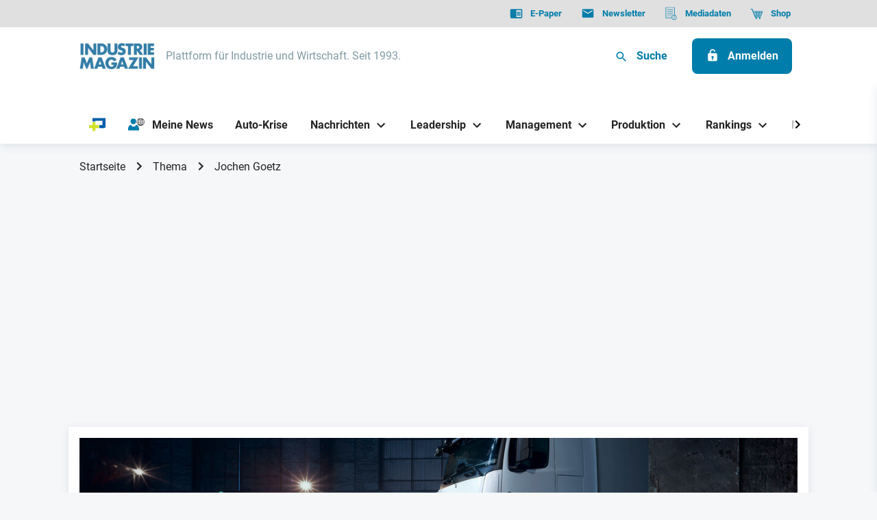

--- FILE ---
content_type: text/html; charset=UTF-8
request_url: https://industriemagazin.at/thema/jochen-goetz/
body_size: 19510
content:
<!DOCTYPE html>
<html
    xmlns="http://www.w3.org/1999/xhtml"
    lang="de"
    class="no-js page-default is-person is--theme-industriemagazin"
        data-adserver="adspirit"
>
    <head>
        <meta charset="utf-8"/>
        <meta http-equiv="X-UA-Compatible" content="IE=edge">
        <meta name="viewport" content="width=device-width, initial-scale=1.0">

        <link rel="preconnect" href="https://delivery.consentmanager.net">
        <link rel="preconnect" href="https://cdn.consentmanager.net">
        <meta name="google-adsense-account" content="ca-pub-6366468299792392">

        <link rel="shortcut icon" href="/dist/pwa/industriemagazin/favicon.ico">
<link rel="icon" type="image/png" sizes="16x16" href="/dist/pwa/industriemagazin/favicon-16x16.png">
<link rel="icon" type="image/png" sizes="32x32" href="/dist/pwa/industriemagazin/favicon-32x32.png">
<link rel="icon" type="image/png" sizes="48x48" href="/dist/pwa/industriemagazin/favicon-48x48.png">
<meta name="mobile-web-app-capable" content="yes">
<meta name="application-name">
<meta name="theme-color" content="#fff">

<link rel="apple-touch-icon" sizes="57x57" href="/dist/pwa/industriemagazin/apple-touch-icon-57x57.png">
<link rel="apple-touch-icon" sizes="60x60" href="/dist/pwa/industriemagazin/apple-touch-icon-60x60.png">
<link rel="apple-touch-icon" sizes="72x72" href="/dist/pwa/industriemagazin/apple-touch-icon-72x72.png">
<link rel="apple-touch-icon" sizes="76x76" href="/dist/pwa/industriemagazin/apple-touch-icon-76x76.png">
<link rel="apple-touch-icon" sizes="114x114" href="/dist/pwa/industriemagazin/apple-touch-icon-114x114.png">
<link rel="apple-touch-icon" sizes="120x120" href="/dist/pwa/industriemagazin/apple-touch-icon-120x120.png">
<link rel="apple-touch-icon" sizes="144x144" href="/dist/pwa/industriemagazin/apple-touch-icon-144x144.png">
<link rel="apple-touch-icon" sizes="152x152" href="/dist/pwa/industriemagazin/apple-touch-icon-152x152.png">
<link rel="apple-touch-icon" sizes="167x167" href="/dist/pwa/industriemagazin/apple-touch-icon-167x167.png">
<link rel="apple-touch-icon" sizes="180x180" href="/dist/pwa/industriemagazin/apple-touch-icon-180x180.png">
<link rel="apple-touch-icon" sizes="1024x1024" href="/dist/pwa/industriemagazin/apple-touch-icon-1024x1024.png">
<meta name="apple-mobile-web-app-capable" content="yes">
<meta name="apple-mobile-web-app-status-bar-style" content="black-translucent">
<meta name="apple-mobile-web-app-title">

<meta name="msapplication-TileColor" content="#fff">
<meta name="msapplication-TileImage" content="/dist/pwa/industriemagazin/mstile-144x144.png">
<meta name="msapplication-config" content="/dist/pwa/industriemagazin/browserconfig.xml">        
                        <link rel="alternate" type="application/rss+xml" href="https://industriemagazin.at/rss.xml?thema=2222205">
            

                <style media="all">html{opacity: 0}</style>

                
                
                                <!-- OEWA begin preload of INFOnline Measurement Manager (web) -->
            <link rel="preload" href="//data-658024863f.industriemagazin.at/iomm/latest/manager/base/es6/bundle.js" as="script" id="IOMmBundle" crossorigin>
            <link rel="preload" href="//data-658024863f.industriemagazin.at/iomm/latest/bootstrap/loader.js" as="script" crossorigin>
            <!-- OEWA end preload of INFOnline Measurement Manager (web) -->

            <!-- OEWA begin loading of IOMm bootstrap code -->
            <script type="text/plain" data-cmp-src="//data-658024863f.industriemagazin.at/iomm/latest/bootstrap/loader.js" data-cmp-vendor="s2582" class="cmplazyload" onload="oewaMeasurement()" crossorigin></script>
            <!-- OEWA end loading of IOMm bootstrap code -->

            <script type="text/javascript">
                function oewaMeasurement() {
                    IOMm('configure', { st: 'at_w_atindumag', dn: 'data-658024863f.industriemagazin.at', cn: 'at', mh:5, dg: true}); // Configure IOMm
                    IOMm('pageview', { cp: 'RedCont/Wirtschaft/Wirtschaftsueberblick' }); // Count pageview
                }
            </script>
        
        
                    <script>
                window.dataLayer = window.dataLayer || [];
                function gtag(){dataLayer.push(arguments);}

                gtag('consent', 'default', {
                    'ad_storage': 'denied',
                    'analytics_storage': 'denied',
                    'ad_user_data':'denied',
                    'ad_personalization': 'denied',
                    'wait_for_update': 500
                });

                dataLayer.push({
                    'event': 'default_consent'
                });
            </script>

            <!-- Google Tag Manager -->
            <script type="text/plain" class="cmplazyload" data-cmp-vendor="s905">
                (function(w,d,s,l,i){w[l]=w[l]||[];w[l].push({'gtm.start':
                new Date().getTime(),event:'gtm.js'});var f=d.getElementsByTagName(s)[0],
                j=d.createElement(s),dl=l!='dataLayer'?'&l='+l:'';j.async=true;j.src=
                'https://www.googletagmanager.com/gtm.js?id='+i+dl;f.parentNode.insertBefore(j,f);
                })(window,document,'script','dataLayer','GTM-PDZ7KK8');
            </script>
            <!-- End Google Tag Manager -->
        
        <script>
            document.documentElement.className = document.documentElement.className.replace(/\bno-js\b/, 'js');
            window.app = {
                siteUrl: 'https://industriemagazin.at/',
                web: 'https://industriemagazin.at',
                webRoot: '/var/www/production-weka-cms/app/web',
                baseUrl: 'https://industriemagazin.at',
                locale: 'de',
                mynews: {
                    bookmarksEnabled: true,
                },
                                    ads: {
                        disabled: '',
                        site: 'industriemagazin',
                        siteId: 16,
                        slotPrefix: ''
                    }
                            };
        </script>

                            <!-- Matomo -->
            <script type="text/plain" class="cmplazyload" data-cmp-vendor="s974">
            var _paq = window._paq = window._paq || [];
            /* tracker methods like "setCustomDimension" should be called before "trackPageView" */
            _paq.push(['trackPageView']);
            _paq.push(['enableLinkTracking']);
            (function() {
                var u="//stats.weka.one/";
                _paq.push(['setTrackerUrl', u+'matomo.php']);
                _paq.push(['setSiteId', '2']);
                var d=document, g=d.createElement('script'), s=d.getElementsByTagName('script')[0];
                g.async=true; g.src=u+'matomo.js'; s.parentNode.insertBefore(g,s);
            })();
            </script>
            <!-- End Matomo Code -->
        

                

                                    
        <script>
            window.readArticles = [];
            window.bookmarkedArticles = [];
            window.loginstate = {"state":false,"info":[]};
            window.paywall = false;
            window.paywallEntry = true;
          window.excludeIds = [];
        </script>
    <title>Jochen Goetz | INDUSTRIEMAGAZIN</title><meta name="generator" content="SEOmatic">
<meta name="keywords" content="Industrie,Führung,Produktion,Technologie,Wirtschaft,Management">
<meta name="description" content="Österreichs führendes Fachmagazin für die produzierende Wirtschaft, deren Dienstleister und alle Führungsebenen der Industrie.">
<meta name="referrer" content="no-referrer-when-downgrade">
<meta name="robots" content="all">
<meta content="de" property="og:locale">
<meta content="INDUSTRIEMAGAZIN" property="og:site_name">
<meta content="website" property="og:type">
<meta content="https://industriemagazin.at/thema/jochen-goetz/" property="og:url">
<meta content="Jochen Goetz" property="og:title">
<meta content="Österreichs führendes Fachmagazin für die produzierende Wirtschaft, deren Dienstleister und alle Führungsebenen der Industrie." property="og:description">
<meta content="https://s3.eu-central-1.amazonaws.com/weka-alps-media/media/_1200x630_crop_center-center_82_none/SEO_Vorschaubild_IM.jpg?mtime=1726152536" property="og:image">
<meta content="1200" property="og:image:width">
<meta content="630" property="og:image:height">
<meta name="twitter:card" content="summary_large_image">
<meta name="twitter:creator" content="@">
<meta name="twitter:title" content="Jochen Goetz">
<meta name="twitter:description" content="Österreichs führendes Fachmagazin für die produzierende Wirtschaft, deren Dienstleister und alle Führungsebenen der Industrie.">
<meta name="twitter:image" content="https://s3.eu-central-1.amazonaws.com/weka-alps-media/media/_800x418_crop_center-center_82_none/SEO_Vorschaubild_IM.jpg?mtime=1726152536">
<meta name="twitter:image:width" content="800">
<meta name="twitter:image:height" content="418">
<meta name="google-site-verification" content="e6IcGRLINBIkIUXNZerY671mM7WJ-J4gvgmp37Y2e8k">
<link href="https://industriemagazin.at/thema/jochen-goetz/" rel="canonical">
<link href="https://industriemagazin.at/" rel="home">
<link type="text/plain" href="https://industriemagazin.at/humans.txt" rel="author"></head>

    <body >
        <!-- Debug Page Type: person -->
                <script>window.gdprAppliesGlobally=true;if(!("cmp_id" in window)||window.cmp_id<1){window.cmp_id=0}if(!("cmp_cdid" in window)){window.cmp_cdid="d338963f0b7d"}if(!("cmp_params" in window)){window.cmp_params=""}if(!("cmp_host" in window)){window.cmp_host="c.delivery.consentmanager.net"}if(!("cmp_cdn" in window)){window.cmp_cdn="cdn.consentmanager.net"}if(!("cmp_proto" in window)){window.cmp_proto="https:"}if(!("cmp_codesrc" in window)){window.cmp_codesrc="1"}window.cmp_getsupportedLangs=function(){var b=["DE","EN","FR","IT","NO","DA","FI","ES","PT","RO","BG","ET","EL","GA","HR","LV","LT","MT","NL","PL","SV","SK","SL","CS","HU","RU","SR","ZH","TR","UK","AR","BS"];if("cmp_customlanguages" in window){for(var a=0;a<window.cmp_customlanguages.length;a++){b.push(window.cmp_customlanguages[a].l.toUpperCase())}}return b};window.cmp_getRTLLangs=function(){var a=["AR"];if("cmp_customlanguages" in window){for(var b=0;b<window.cmp_customlanguages.length;b++){if("r" in window.cmp_customlanguages[b]&&window.cmp_customlanguages[b].r){a.push(window.cmp_customlanguages[b].l)}}}return a};window.cmp_getlang=function(j){if(typeof(j)!="boolean"){j=true}if(j&&typeof(cmp_getlang.usedlang)=="string"&&cmp_getlang.usedlang!==""){return cmp_getlang.usedlang}var g=window.cmp_getsupportedLangs();var c=[];var f=location.hash;var e=location.search;var a="languages" in navigator?navigator.languages:[];if(f.indexOf("cmplang=")!=-1){c.push(f.substr(f.indexOf("cmplang=")+8,2).toUpperCase())}else{if(e.indexOf("cmplang=")!=-1){c.push(e.substr(e.indexOf("cmplang=")+8,2).toUpperCase())}else{if("cmp_setlang" in window&&window.cmp_setlang!=""){c.push(window.cmp_setlang.toUpperCase())}else{if(a.length>0){for(var d=0;d<a.length;d++){c.push(a[d])}}}}}if("language" in navigator){c.push(navigator.language)}if("userLanguage" in navigator){c.push(navigator.userLanguage)}var h="";for(var d=0;d<c.length;d++){var b=c[d].toUpperCase();if(g.indexOf(b)!=-1){h=b;break}if(b.indexOf("-")!=-1){b=b.substr(0,2)}if(g.indexOf(b)!=-1){h=b;break}}if(h==""&&typeof(cmp_getlang.defaultlang)=="string"&&cmp_getlang.defaultlang!==""){return cmp_getlang.defaultlang}else{if(h==""){h="EN"}}h=h.toUpperCase();return h};(function(){var n=document;var p=n.getElementsByTagName;var q=window;var f="";var b="_en";if("cmp_getlang" in q){f=q.cmp_getlang().toLowerCase();if("cmp_customlanguages" in q){for(var h=0;h<q.cmp_customlanguages.length;h++){if(q.cmp_customlanguages[h].l.toUpperCase()==f.toUpperCase()){f="en";break}}}b="_"+f}function g(i,e){var t="";i+="=";var s=i.length;var d=location;if(d.hash.indexOf(i)!=-1){t=d.hash.substr(d.hash.indexOf(i)+s,9999)}else{if(d.search.indexOf(i)!=-1){t=d.search.substr(d.search.indexOf(i)+s,9999)}else{return e}}if(t.indexOf("&")!=-1){t=t.substr(0,t.indexOf("&"))}return t}var j=("cmp_proto" in q)?q.cmp_proto:"https:";if(j!="http:"&&j!="https:"){j="https:"}var k=("cmp_ref" in q)?q.cmp_ref:location.href;var r=n.createElement("script");r.setAttribute("data-cmp-ab","1");var c=g("cmpdesign","cmp_design" in q?q.cmp_design:"");var a=g("cmpregulationkey","cmp_regulationkey" in q?q.cmp_regulationkey:"");var o=g("cmpatt","cmp_att" in q?q.cmp_att:"");r.src=j+"//"+q.cmp_host+"/delivery/cmp.php?"+("cmp_id" in q&&q.cmp_id>0?"id="+q.cmp_id:"")+("cmp_cdid" in q?"&cdid="+q.cmp_cdid:"")+"&h="+encodeURIComponent(k)+(c!=""?"&cmpdesign="+encodeURIComponent(c):"")+(a!=""?"&cmpregulationkey="+encodeURIComponent(a):"")+(o!=""?"&cmpatt="+encodeURIComponent(o):"")+("cmp_params" in q?"&"+q.cmp_params:"")+(n.cookie.length>0?"&__cmpfcc=1":"")+"&l="+f.toLowerCase()+"&o="+(new Date()).getTime();r.type="text/javascript";r.async=true;if(n.currentScript&&n.currentScript.parentElement){n.currentScript.parentElement.appendChild(r)}else{if(n.body){n.body.appendChild(r)}else{var m=p("body");if(m.length==0){m=p("div")}if(m.length==0){m=p("span")}if(m.length==0){m=p("ins")}if(m.length==0){m=p("script")}if(m.length==0){m=p("head")}if(m.length>0){m[0].appendChild(r)}}}var r=n.createElement("script");r.src=j+"//"+q.cmp_cdn+"/delivery/js/cmp"+b+".min.js";r.type="text/javascript";r.setAttribute("data-cmp-ab","1");r.async=true;if(n.currentScript&&n.currentScript.parentElement){n.currentScript.parentElement.appendChild(r)}else{if(n.body){n.body.appendChild(r)}else{var m=p("body");if(m.length==0){m=p("div")}if(m.length==0){m=p("span")}if(m.length==0){m=p("ins")}if(m.length==0){m=p("script")}if(m.length==0){m=p("head")}if(m.length>0){m[0].appendChild(r)}}}})();window.cmp_addFrame=function(b){if(!window.frames[b]){if(document.body){var a=document.createElement("iframe");a.style.cssText="display:none";if("cmp_cdn" in window&&"cmp_ultrablocking" in window&&window.cmp_ultrablocking>0){a.src="//"+window.cmp_cdn+"/delivery/empty.html"}a.name=b;document.body.appendChild(a)}else{window.setTimeout(window.cmp_addFrame,10,b)}}};window.cmp_rc=function(h){var b=document.cookie;var f="";var d=0;while(b!=""&&d<100){d++;while(b.substr(0,1)==" "){b=b.substr(1,b.length)}var g=b.substring(0,b.indexOf("="));if(b.indexOf(";")!=-1){var c=b.substring(b.indexOf("=")+1,b.indexOf(";"))}else{var c=b.substr(b.indexOf("=")+1,b.length)}if(h==g){f=c}var e=b.indexOf(";")+1;if(e==0){e=b.length}b=b.substring(e,b.length)}return(f)};window.cmp_stub=function(){var a=arguments;__cmp.a=__cmp.a||[];if(!a.length){return __cmp.a}else{if(a[0]==="ping"){if(a[1]===2){a[2]({gdprApplies:gdprAppliesGlobally,cmpLoaded:false,cmpStatus:"stub",displayStatus:"hidden",apiVersion:"2.0",cmpId:31},true)}else{a[2](false,true)}}else{if(a[0]==="getUSPData"){a[2]({version:1,uspString:window.cmp_rc("")},true)}else{if(a[0]==="getTCData"){__cmp.a.push([].slice.apply(a))}else{if(a[0]==="addEventListener"||a[0]==="removeEventListener"){__cmp.a.push([].slice.apply(a))}else{if(a.length==4&&a[3]===false){a[2]({},false)}else{__cmp.a.push([].slice.apply(a))}}}}}}};window.cmp_gppstub=function(){var a=arguments;__gpp.q=__gpp.q||[];if(!a.length){return __gpp.q}var g=a[0];var f=a.length>1?a[1]:null;var e=a.length>2?a[2]:null;if(g==="ping"){return{gppVersion:"1.0",cmpStatus:"stub",cmpDisplayStatus:"hidden",apiSupport:["tcfeuv2","tcfva","usnat"],currentAPI:"",cmpId:31}}else{if(g==="addEventListener"){__gpp.e=__gpp.e||[];if(!("lastId" in __gpp)){__gpp.lastId=0}__gpp.lastId++;var c=__gpp.lastId;__gpp.e.push({id:c,callback:f});return{eventName:"listenerRegistered",listenerId:c,data:true,pingData:{gppVersion:"1.0",cmpStatus:"stub",cmpDisplayStatus:"hidden",apiSupport:[],currentAPI:"",cmpId:31}}}else{if(g==="removeEventListener"){var h=false;__gpp.e=__gpp.e||[];for(var d=0;d<__gpp.e.length;d++){if(__gpp.e[d].id==e){__gpp.e[d].splice(d,1);h=true;break}}return{eventName:"listenerRemoved",listenerId:e,data:h}}else{if(g==="hasSection"||g==="getSection"||g==="getField"||g==="getGPPString"){return null}else{__gpp.q.push([].slice.apply(a))}}}}};window.cmp_msghandler=function(d){var a=typeof d.data==="string";try{var c=a?JSON.parse(d.data):d.data}catch(f){var c=null}if(typeof(c)==="object"&&c!==null&&"__cmpCall" in c){var b=c.__cmpCall;window.__cmp(b.command,b.parameter,function(h,g){var e={__cmpReturn:{returnValue:h,success:g,callId:b.callId}};d.source.postMessage(a?JSON.stringify(e):e,"*")})}if(typeof(c)==="object"&&c!==null&&"__uspapiCall" in c){var b=c.__uspapiCall;window.__uspapi(b.command,b.version,function(h,g){var e={__uspapiReturn:{returnValue:h,success:g,callId:b.callId}};d.source.postMessage(a?JSON.stringify(e):e,"*")})}if(typeof(c)==="object"&&c!==null&&"__tcfapiCall" in c){var b=c.__tcfapiCall;window.__tcfapi(b.command,b.version,function(h,g){var e={__tcfapiReturn:{returnValue:h,success:g,callId:b.callId}};d.source.postMessage(a?JSON.stringify(e):e,"*")},b.parameter)}if(typeof(c)==="object"&&c!==null&&"__gppCall" in c){var b=c.__gppCall;window.__gpp(b.command,function(h,g){var e={__gppReturn:{returnValue:h,success:g,callId:b.callId}};d.source.postMessage(a?JSON.stringify(e):e,"*")},b.parameter,"version" in b?b.version:1)}};window.cmp_setStub=function(a){if(!(a in window)||(typeof(window[a])!=="function"&&typeof(window[a])!=="object"&&(typeof(window[a])==="undefined"||window[a]!==null))){window[a]=window.cmp_stub;window[a].msgHandler=window.cmp_msghandler;window.addEventListener("message",window.cmp_msghandler,false)}};window.cmp_setGppStub=function(a){if(!(a in window)||(typeof(window[a])!=="function"&&typeof(window[a])!=="object"&&(typeof(window[a])==="undefined"||window[a]!==null))){window[a]=window.cmp_gppstub;window[a].msgHandler=window.cmp_msghandler;window.addEventListener("message",window.cmp_msghandler,false)}};window.cmp_addFrame("__cmpLocator");if(!("cmp_disableusp" in window)||!window.cmp_disableusp){window.cmp_addFrame("__uspapiLocator")}if(!("cmp_disabletcf" in window)||!window.cmp_disabletcf){window.cmp_addFrame("__tcfapiLocator")}if(!("cmp_disablegpp" in window)||!window.cmp_disablegpp){window.cmp_addFrame("__gppLocator")}window.cmp_setStub("__cmp");if(!("cmp_disabletcf" in window)||!window.cmp_disabletcf){window.cmp_setStub("__tcfapi")}if(!("cmp_disableusp" in window)||!window.cmp_disableusp){window.cmp_setStub("__uspapi")}if(!("cmp_disablegpp" in window)||!window.cmp_disablegpp){window.cmp_setGppStub("__gpp")};</script>

                                    

<header data-label="header" id="header" class="header">
    
        <nav class="navigation-top" role="navigation" aria-label="Quicklinks">
            <div class="container container--wide">
                                


    <ul class="navigation-top__list">

                                <li class="navigation-top__list-item">

                
                <a class="navigation-top__list-itemlink" target="_blank" href="https://industriemagazin.at/e-paper/" aria-label="E-Paper">
                                            


                
    
                <span class="icon icon--epaper navigation-top__list-item-linkicon"><svg class="icon__svg" width="24" height="24" viewBox="0 0 24 24" fill="none" xmlns="http://www.w3.org/2000/svg"><path fill-rule="evenodd" clip-rule="evenodd" d="M21 4H3c-1.1 0-2 .9-2 2v13c0 1.1.9 2 2 2h18c1.1 0 2-.9 2-2V6c0-1.1-.9-2-2-2zm0 15h-9V6h9v13zm-1-9.5h-7V11h7V9.5zM13 12h7v1.5h-7V12zm7 2.5h-7V16h7v-1.5z" fill="#252525"/></svg></span>

    
                                        <span class="navigation-top__list-item-linktitel">E-Paper</span>
                </a>

                            </li>

                    <li class="navigation-top__list-item">

                
                <a class="navigation-top__list-itemlink" target="_blank" href="https://industriemedien.at/shop/industriemagazin-newsletter/" aria-label="Newsletter">
                                            


                
    
                <span class="icon icon--newsletter navigation-top__list-item-linkicon"><svg class="icon__svg" width="24" height="24" viewBox="0 0 24 24" fill="none" xmlns="http://www.w3.org/2000/svg"><path fill-rule="evenodd" clip-rule="evenodd" d="M4 4h16c1.1 0 2 .9 2 2v12c0 1.1-.9 2-2 2H4c-1.1 0-2-.9-2-2l.01-12c0-1.1.89-2 1.99-2zm8 9l8-5V6l-8 5-8-5v2l8 5z" fill="#252525"/></svg></span>

    
                                        <span class="navigation-top__list-item-linktitel">Newsletter</span>
                </a>

                            </li>

                    <li class="navigation-top__list-item">

                
                <a class="navigation-top__list-itemlink" target="_blank" href="https://mediadaten.industriemedien.at/industriemagazin-mediadaten-2026/" aria-label="Mediadaten">
                                            


                
    
                <span class="icon icon--documents navigation-top__list-item-linkicon"><svg class="icon__svg" width="24" height="24" viewBox="0 0 24 24" fill="none" xmlns="http://www.w3.org/2000/svg"><path d="M17.495 23.937A4.506 4.506 0 1122 19.432a4.51 4.51 0 01-4.505 4.505zm0-8.085a3.583 3.583 0 100 7.166 3.583 3.583 0 000-7.166zM15.466 5.813H5.136a.461.461 0 010-.922h10.33a.461.461 0 010 .922zm0 3.69H5.136a.461.461 0 010-.923h10.33a.461.461 0 010 .923zm0 3.689H5.136a.461.461 0 110-.923h10.33a.461.461 0 010 .923zm-2.582 3.689H5.136a.461.461 0 010-.922h7.748a.461.461 0 010 .922z" fill="#252525"/><path d="M12.185 20.846H2.463a.502.502 0 01-.327-.118.375.375 0 01-.136-.283v-19.2c0-.106.049-.207.136-.282a.502.502 0 01.327-.118h15.74c.123 0 .241.043.328.118a.375.375 0 01.136.282v13.84a.375.375 0 01-.136.283.503.503 0 01-.327.117.503.503 0 01-.328-.117.375.375 0 01-.135-.283V1.646H2.926v18.4h9.26c.122 0 .24.043.327.118a.375.375 0 01.135.282.375.375 0 01-.135.283.503.503 0 01-.328.117zm5.402-.552a.461.461 0 01-.46-.461v-2.767a.461.461 0 11.922 0v2.767a.461.461 0 01-.462.461zm0 1.782a.618.618 0 100-1.236.618.618 0 000 1.236z" fill="#252525"/></svg></span>

    
                                        <span class="navigation-top__list-item-linktitel">Mediadaten</span>
                </a>

                            </li>

                    <li class="navigation-top__list-item">

                
                <a class="navigation-top__list-itemlink" target="_blank" href="https://industriemedien.at/shop/industriemagazin/" aria-label="Shop">
                                            


                
    
                <span class="icon icon--shop navigation-top__list-item-linkicon"><svg class="icon__svg" width="25" height="24" viewBox="0 0 25 24" fill="none" xmlns="http://www.w3.org/2000/svg"><path d="M23.892 7.856a.525.525 0 00-.425-.221H6.34l.41 1.06h4.446l.205 1.463H7.317l.41 1.06h3.823l.211 1.506H8.31l.41 1.06h3.19l.224 1.597H9.337l.41 1.06h11.15a.52.52 0 00.496-.361l2.57-7.746a.535.535 0 00-.071-.478zm-8.016 7.525h-2.684l-.224-1.597H16.1l-.224 1.597zm.373-2.657h-3.43l-.21-1.506h3.85l-.21 1.506zm.359-2.566H12.46l-.205-1.463h4.558l-.205 1.463zm3.911 5.223h-3.585l.224-1.597h3.892l-.53 1.597zm.856-2.579v-.078h-4.068l.21-1.506h4.384l-.526 1.585zm.878-2.644h-4.587l.205-1.463h4.867l-.485 1.463z" fill="#000"/><path d="M20.03 19.578H9.36a.753.753 0 01-.708-.489L3.155 4.881l-1.564-.362a.755.755 0 01-.482-.339.774.774 0 01.241-1.067.754.754 0 01.58-.093l1.955.452a.756.756 0 01.539.47L9.878 18.04h10.153c.2.002.391.084.532.228a.773.773 0 010 1.082.755.755 0 01-.532.228zM11.39 23c.83 0 1.501-.68 1.501-1.52a1.51 1.51 0 00-1.501-1.52c-.83 0-1.502.681-1.502 1.52 0 .84.672 1.52 1.502 1.52zm6.755 0a1.51 1.51 0 001.501-1.52 1.51 1.51 0 00-1.501-1.52c-.83 0-1.502.681-1.502 1.52 0 .84.672 1.52 1.502 1.52z" fill="#000"/></svg></span>

    
                                        <span class="navigation-top__list-item-linktitel">Shop</span>
                </a>

                            </li>

                </ul>
            </div>
        </nav>

        <div class="header__wrapper">
            <div class="container container--wide">
                <div class="header-logo">
                                                                                                                        <a class="header-logo__link" href="https://industriemagazin.at/">
                            <img src="/imager/media/1096525/Industriemagazin_logo_435713460d3e31987cb834b97131afbe.png" width="1088" height="394" alt="Industriemagazin logo" title="Industriemagazin logo" />
                        </a>

                                                    <span class="header-logo__textlink">Plattform für Industrie und Wirtschaft. Seit 1993.</span>
                                                            </div>

                <div class="header__buttons">

                    


<a class="button button--small button--search" data-modal-trigger="modal-search"><span class="icon icon--search"><svg class="icon__svg" width="24" height="24" viewBox="0 0 24 24" fill="none" xmlns="http://www.w3.org/2000/svg"><path d="M15.5 14h-.79l-.28-.27A6.471 6.471 0 0016 9.5 6.5 6.5 0 109.5 16c1.61 0 3.09-.59 4.23-1.57l.27.28v.79l5 4.99L20.49 19l-4.99-5zm-6 0C7.01 14 5 11.99 5 9.5S7.01 5 9.5 5 14 7.01 14 9.5 11.99 14 9.5 14z" fill="#000"/></svg></span>

    
    <span class="button__text">Suche</span></a>

                    
    


<a class="button button--primary" href="/anmelden" aria-label="Anmelden"><span class="icon icon--unlocked"><svg class="icon__svg" width="24" height="24" viewBox="0 0 24 24" fill="none" xmlns="http://www.w3.org/2000/svg"><path fill-rule="evenodd" clip-rule="evenodd" d="M15 8h3c1.1 0 2 .9 2 2v10c0 1.1-.9 2-2 2H6c-1.1 0-2-.9-2-2V10c0-1.1.9-2 2-2h1V6c0-2.76 2.24-5 5-5 2.51 0 4.59 1.852 4.946 4.263l-1.956.49A2.996 2.996 0 0012 3c-1.66 0-3 1.34-3 3v2h6zm-4 8.73c-.597-.347-1-.994-1-1.73 0-1.1.9-2 2-2s2 .9 2 2c0 .736-.403 1.383-1 1.73V19a1 1 0 11-2 0v-2.27z" fill="#252525"/></svg></span>

    
    <span class="button__text">Anmelden</span></a>


                    
                    

<div id="header-open-menu--js" class="button mobile-button" >
    


                
    
                <span class="icon icon--menu mobile-button__icon mobile-button__icon--menu"><svg class="icon__svg" width="24" height="24" viewBox="0 0 24 24" fill="none" xmlns="http://www.w3.org/2000/svg"><path d="M3 18h18v-2H3v2zm0-5h18v-2H3v2zm0-7v2h18V6H3z" fill="#000"/></svg></span>

    
    


                
    
                <span class="icon icon--close mobile-button__icon mobile-button__icon--close"><svg class="icon__svg" width="24" height="24" viewBox="0 0 24 24" fill="none" xmlns="http://www.w3.org/2000/svg"><path d="M19 6.41L17.59 5 12 10.59 6.41 5 5 6.41 10.59 12 5 17.59 6.41 19 12 13.41 17.59 19 19 17.59 13.41 12 19 6.41z" fill="#000"/></svg></span>

    
</div>
                </div>
            </div>
        </div>

        <nav class="navigation-main" role="navigation" aria-label="Main Navigation">
            <div class="container container--wide">
                        
<!-- +++ Cache Start "navigation-main-desktop-navigation-main-1" created at 2026-01-17 21:00:12 +++ -->        
            <button title="Zurück" class="navigation-main__control navigation-main__control--back">
            


                
    
                <span class="icon icon--chevron-left"><svg class="icon__svg" width="24" height="24" viewBox="0 0 24 24" fill="none" xmlns="http://www.w3.org/2000/svg"><path d="M15.41 7.41L14 6l-6 6 6 6 1.41-1.41L10.83 12l4.58-4.59z" fill="#000"/></svg></span>

    
        </button>

        <button title="Vor" class="navigation-main__control navigation-main__control--forward">
            


                
    
                <span class="icon icon--chevron-right"><svg class="icon__svg" width="24" height="24" viewBox="0 0 24 24" fill="none" xmlns="http://www.w3.org/2000/svg"><path d="M10 6L8.59 7.41 13.17 12l-4.58 4.59L10 18l6-6-6-6z" fill="#000"/></svg></span>

    
        </button>

        <div class="navigation-main__scroller">
            <ul class="navigation-main__list">

                                
                    
                    <li class="navigation-main__list-item" data-text="hidden">
                        <div class="navigation-main__list-item__link-wrapper">
                            <a class="navigation-main__list-item__link"  href="https://industriemagazin.at/prime/" aria-label="PRIME">
                                                                    


                
    
                <span class="icon icon--primeplus-blau navigation-main__list-item__link-icon no-fill"><svg class="icon__svg" stroke-miterlimit="10" viewBox="0 0 22 18" xmlns="http://www.w3.org/2000/svg" xmlns:vectornator="http://vectornator.io" clip-rule="evenodd" stroke-linecap="round" stroke-linejoin="round"><clipPath id="ArtboardFrame"><path d="M0 0h22v18H0z"/></clipPath><g clip-path="url(#ArtboardFrame)" id="Untitled" vectornator:layerName="Untitled" fill-rule="evenodd"><path d="M18.168 0H6.054a1.56 1.56 0 00-1.078.435 1.453 1.453 0 00-.447 1.051v3.479h4.036V3.933h9.399v5.865h-4.127v3.934h6.197c.258 0 .514-.05.752-.146a1.97 1.97 0 00.638-.416A1.875 1.875 0 0022 11.815V0h-3.832z" fill="#005ea8"/><path d="M13.22 9.798H8.59V5.595H4.554v4.203H0v3.934h4.554V18h4.037v-4.268h4.629V9.798z" fill="#d1e02b"/></g></svg></span>

    
                                                                <span class="navigation-main__list-item__link-text">PRIME</span>
                            </a>
                                                    </div>

                                            </li>

                
                    
                    <li class="navigation-main__list-item" >
                        <div class="navigation-main__list-item__link-wrapper">
                            <a class="navigation-main__list-item__link"  href="https://industriemagazin.at/meine-news/folgen/" aria-label="Meine News">
                                                                    


                
    
                <span class="icon icon--mynews navigation-main__list-item__link-icon no-fill"><svg class="icon__svg" width="27" height="21" viewBox="0 0 27 21" fill="none" xmlns="http://www.w3.org/2000/svg"><g clip-path="url(#clip0_5219_57420)"><path d="M20.51 0c-3.5 0-6.35 2.85-6.35 6.35 0 3.5 2.85 6.35 6.35 6.35 3.5 0 6.35-2.85 6.35-6.35C26.86 2.85 24 0 20.51 0zm.35.73c.61.15 1.2.68 1.66 1.54.07.12.13.25.19.38-.61.13-1.23.21-1.85.23V.73zm-.69 2.14c-.62-.02-1.24-.1-1.85-.23.06-.13.12-.26.19-.38.47-.86 1.05-1.39 1.66-1.54v2.15zm-2.11.42c.69.16 1.4.25 2.11.27v2.43H17.6c.03-.97.19-1.89.47-2.7h-.01zm2.11 3.39v2.43c-.71.02-1.42.11-2.11.27a9.53 9.53 0 01-.46-2.7h2.57zm0 3.13v2.14c-.61-.15-1.2-.68-1.66-1.54-.07-.12-.13-.25-.19-.38.61-.13 1.23-.21 1.85-.23v.01zm.69 0c.62.02 1.24.1 1.85.23-.06.13-.12.26-.19.38-.47.86-1.05 1.39-1.66 1.54V9.81zm2.11-.42c-.69-.16-1.4-.25-2.11-.27V6.69h2.57c-.03.97-.19 1.89-.47 2.7h.01zM20.86 6V3.57c.71-.02 1.42-.11 2.11-.27.27.81.43 1.73.47 2.7h-2.58zm2.27-4.06c-.18-.33-.38-.62-.59-.87.66.25 1.25.63 1.77 1.09-.3.12-.61.22-.92.31-.08-.19-.17-.37-.26-.54v.01zm-5.23 0c-.09.17-.18.35-.26.54-.31-.09-.62-.2-.92-.31.51-.46 1.11-.84 1.77-1.09-.21.25-.41.54-.59.87v-.01zm-.51 1.18c-.29.87-.46 1.85-.49 2.88h-2.03c.08-1.26.56-2.4 1.33-3.3.39.16.78.31 1.19.43v-.01zm-.49 3.57c.03 1.03.2 2.01.49 2.88-.4.12-.8.26-1.19.43-.77-.9-1.25-2.05-1.33-3.3h2.03v-.01zm.73 3.53c.08.19.17.37.26.54.18.33.38.62.59.87-.66-.25-1.25-.63-1.77-1.09.3-.12.61-.22.92-.31v-.01zm5.49.54c.09-.17.18-.35.26-.54.31.09.62.2.92.31-.51.46-1.11.84-1.77 1.09.21-.25.41-.54.59-.87v.01zm.51-1.18c.29-.87.46-1.85.49-2.88h2.03c-.08 1.26-.56 2.4-1.33 3.3-.39-.16-.78-.31-1.19-.43v.01zm.49-3.57c-.03-1.03-.2-2.01-.49-2.88.4-.12.8-.26 1.19-.43.77.9 1.25 2.05 1.33 3.3h-2.03v.01z" fill="#252525"/><path fill-rule="evenodd" clip-rule="evenodd" d="M8.61 10.04c2.56 0 4.63-2.07 4.63-4.63a4.635 4.635 0 10-9.27-.01c0 2.56 2.07 4.63 4.63 4.63l.01.01zm-3.79 1.01c-5.9.16-4.72 9.26-4.72 9.26h17.86s.84-8.43-4.72-9.27a16.694 16.694 0 00-2.53 2.87H6.83l-2.02-2.87.01.01z" fill="#007DAA"/></g><defs><clipPath id="clip0_5219_57420"><path fill="#fff" d="M0 0h26.85v20.31H0z"/></clipPath></defs></svg></span>

    
                                                                <span class="navigation-main__list-item__link-text">Meine News</span>
                            </a>
                                                    </div>

                                            </li>

                
                    
                    <li class="navigation-main__list-item" >
                        <div class="navigation-main__list-item__link-wrapper">
                            <a class="navigation-main__list-item__link"  href="https://industriemagazin.at/news/automotive/" aria-label="Auto-Krise">
                                                                <span class="navigation-main__list-item__link-text">Auto-Krise</span>
                            </a>
                                                    </div>

                                            </li>

                
                    
                    <li class="navigation-main__list-item" >
                        <div class="navigation-main__list-item__link-wrapper has--submenu">
                            <a class="navigation-main__list-item__link"  href="https://industriemagazin.at/news/" aria-label="Nachrichten">
                                                                <span class="navigation-main__list-item__link-text">Nachrichten</span>
                            </a>
                                                            


                
    
                <span class="icon icon--expand-more navigation-main__list-item__icon navigation-main__list-item__icon--expand-more"><svg class="icon__svg" width="24" height="24" viewBox="0 0 24 24" fill="none" xmlns="http://www.w3.org/2000/svg"><path d="M16.59 8.59L12 13.17 7.41 8.59 6 10l6 6 6-6-1.41-1.41z" fill="#000"/></svg></span>

    
                                


                
    
                <span class="icon icon--expand-less navigation-main__list-item__icon navigation-main__list-item__icon--expand-less"><svg class="icon__svg" width="24" height="24" viewBox="0 0 24 24" fill="none" xmlns="http://www.w3.org/2000/svg"><path d="M12 8l-6 6 1.41 1.41L12 10.83l4.59 4.58L18 14l-6-6z" fill="#000"/></svg></span>

    
                                                    </div>

                                                    <ul class="navigation-main__list-level-1">
                                
                    
                    <li class="navigation-main__list-item" >
                        <div class="navigation-main__list-item__link-wrapper">
                            <a class="navigation-main__list-item__link"  href="https://industriemagazin.at/news/maschinen-anlagenbau/" aria-label="Maschinenbau">
                                                                <span class="navigation-main__list-item__link-text">Maschinenbau</span>
                            </a>
                                                    </div>

                                            </li>

                
                    
                    <li class="navigation-main__list-item" >
                        <div class="navigation-main__list-item__link-wrapper">
                            <a class="navigation-main__list-item__link"  href="https://industriemagazin.at/news/automotive/" aria-label="Automobilindustrie">
                                                                <span class="navigation-main__list-item__link-text">Automobilindustrie</span>
                            </a>
                                                    </div>

                                            </li>

                
                    
                    <li class="navigation-main__list-item" >
                        <div class="navigation-main__list-item__link-wrapper">
                            <a class="navigation-main__list-item__link"  href="https://industriemagazin.at/rüstungsindustrie/" aria-label="Defence">
                                                                <span class="navigation-main__list-item__link-text">Defence</span>
                            </a>
                                                    </div>

                                            </li>

                
                    
                    <li class="navigation-main__list-item" >
                        <div class="navigation-main__list-item__link-wrapper">
                            <a class="navigation-main__list-item__link"  href="https://industriemagazin.at/news/elektronikindustrie/" aria-label="Elektronikindustrie">
                                                                <span class="navigation-main__list-item__link-text">Elektronikindustrie</span>
                            </a>
                                                    </div>

                                            </li>

                
                    
                    <li class="navigation-main__list-item" >
                        <div class="navigation-main__list-item__link-wrapper">
                            <a class="navigation-main__list-item__link"  href="https://industriemagazin.at/news/chemie-pharma-biotech/" aria-label="Chemische Industrie">
                                                                <span class="navigation-main__list-item__link-text">Chemische Industrie</span>
                            </a>
                                                    </div>

                                            </li>

                
                    
                    <li class="navigation-main__list-item" >
                        <div class="navigation-main__list-item__link-wrapper">
                            <a class="navigation-main__list-item__link"  href="https://industriemagazin.at/news/energie/" aria-label="Energie">
                                                                <span class="navigation-main__list-item__link-text">Energie</span>
                            </a>
                                                    </div>

                                            </li>

                
                    
                    <li class="navigation-main__list-item" >
                        <div class="navigation-main__list-item__link-wrapper">
                            <a class="navigation-main__list-item__link"  href="https://industriemagazin.at/news/logistik/" aria-label="Logistik">
                                                                <span class="navigation-main__list-item__link-text">Logistik</span>
                            </a>
                                                    </div>

                                            </li>

                
                    
                    <li class="navigation-main__list-item" >
                        <div class="navigation-main__list-item__link-wrapper">
                            <a class="navigation-main__list-item__link"  href="https://industriemagazin.at/news/metall-rohstoffe-stahl/" aria-label="Metallindustrie">
                                                                <span class="navigation-main__list-item__link-text">Metallindustrie</span>
                            </a>
                                                    </div>

                                            </li>

                
                    
                    <li class="navigation-main__list-item" >
                        <div class="navigation-main__list-item__link-wrapper">
                            <a class="navigation-main__list-item__link"  href="https://industriemagazin.at/news/kunststoffindustrie/" aria-label="Kunststoffindustrie">
                                                                <span class="navigation-main__list-item__link-text">Kunststoffindustrie</span>
                            </a>
                                                    </div>

                                            </li>

                
                    
                    <li class="navigation-main__list-item" >
                        <div class="navigation-main__list-item__link-wrapper">
                            <a class="navigation-main__list-item__link"  href="https://industriemagazin.at/news/konsumgueterindustrie/" aria-label="Konsumgüterindustrie">
                                                                <span class="navigation-main__list-item__link-text">Konsumgüterindustrie</span>
                            </a>
                                                    </div>

                                            </li>

                
                    
                    <li class="navigation-main__list-item" >
                        <div class="navigation-main__list-item__link-wrapper">
                            <a class="navigation-main__list-item__link"  href="https://industriemagazin.at/news/finanzindustrie/" aria-label="Finanzen">
                                                                <span class="navigation-main__list-item__link-text">Finanzen</span>
                            </a>
                                                    </div>

                                            </li>

                
                    
                    <li class="navigation-main__list-item" >
                        <div class="navigation-main__list-item__link-wrapper">
                            <a class="navigation-main__list-item__link"  href="https://industriemagazin.at/news/it-und-software/" aria-label="IT und Software">
                                                                <span class="navigation-main__list-item__link-text">IT und Software</span>
                            </a>
                                                    </div>

                                            </li>

                
                    
                    <li class="navigation-main__list-item" >
                        <div class="navigation-main__list-item__link-wrapper">
                            <a class="navigation-main__list-item__link"  href="https://industriemagazin.at/news/verpackungsindustrie/" aria-label="Verpackungsindustrie">
                                                                <span class="navigation-main__list-item__link-text">Verpackungsindustrie</span>
                            </a>
                                                    </div>

                                            </li>

                
                    
                    <li class="navigation-main__list-item" >
                        <div class="navigation-main__list-item__link-wrapper">
                            <a class="navigation-main__list-item__link"  href="https://industriemagazin.at/news/bauwirtschaft/" aria-label="Bauwirtschaft">
                                                                <span class="navigation-main__list-item__link-text">Bauwirtschaft</span>
                            </a>
                                                    </div>

                                            </li>

                
                    
                    <li class="navigation-main__list-item" >
                        <div class="navigation-main__list-item__link-wrapper">
                            <a class="navigation-main__list-item__link"  href="https://industriemagazin.at/thema/nachhaltigkeit/" aria-label="Nachhaltigkeit">
                                                                <span class="navigation-main__list-item__link-text">Nachhaltigkeit</span>
                            </a>
                                                    </div>

                                            </li>

                                            </ul>
                                            </li>

                
                    
                    <li class="navigation-main__list-item" >
                        <div class="navigation-main__list-item__link-wrapper has--submenu">
                            <a class="navigation-main__list-item__link"  href="https://industriemagazin.at/menschen-meinungen/" aria-label="Leadership">
                                                                <span class="navigation-main__list-item__link-text">Leadership</span>
                            </a>
                                                            


                
    
                <span class="icon icon--expand-more navigation-main__list-item__icon navigation-main__list-item__icon--expand-more"><svg class="icon__svg" width="24" height="24" viewBox="0 0 24 24" fill="none" xmlns="http://www.w3.org/2000/svg"><path d="M16.59 8.59L12 13.17 7.41 8.59 6 10l6 6 6-6-1.41-1.41z" fill="#000"/></svg></span>

    
                                


                
    
                <span class="icon icon--expand-less navigation-main__list-item__icon navigation-main__list-item__icon--expand-less"><svg class="icon__svg" width="24" height="24" viewBox="0 0 24 24" fill="none" xmlns="http://www.w3.org/2000/svg"><path d="M12 8l-6 6 1.41 1.41L12 10.83l4.59 4.58L18 14l-6-6z" fill="#000"/></svg></span>

    
                                                    </div>

                                                    <ul class="navigation-main__list-level-1">
                                
                    
                    <li class="navigation-main__list-item" >
                        <div class="navigation-main__list-item__link-wrapper">
                            <a class="navigation-main__list-item__link"  href="https://industriemagazin.at/menschen-meinungen/koepfe/" aria-label="Top-Manager">
                                                                <span class="navigation-main__list-item__link-text">Top-Manager</span>
                            </a>
                                                    </div>

                                            </li>

                
                    
                    <li class="navigation-main__list-item" >
                        <div class="navigation-main__list-item__link-wrapper">
                            <a class="navigation-main__list-item__link"  href="https://industriemagazin.at/menschen-meinungen/karriere/" aria-label="Karriere">
                                                                <span class="navigation-main__list-item__link-text">Karriere</span>
                            </a>
                                                    </div>

                                            </li>

                
                    
                    <li class="navigation-main__list-item" >
                        <div class="navigation-main__list-item__link-wrapper">
                            <a class="navigation-main__list-item__link"  href="https://industriemagazin.at/menschen-meinungen/kommentar/" aria-label="Kommentar">
                                                                <span class="navigation-main__list-item__link-text">Kommentar</span>
                            </a>
                                                    </div>

                                            </li>

                                            </ul>
                                            </li>

                
                    
                    <li class="navigation-main__list-item" >
                        <div class="navigation-main__list-item__link-wrapper has--submenu">
                            <a class="navigation-main__list-item__link"  href="https://industriemagazin.at/fuehren/" aria-label="Management">
                                                                <span class="navigation-main__list-item__link-text">Management</span>
                            </a>
                                                            


                
    
                <span class="icon icon--expand-more navigation-main__list-item__icon navigation-main__list-item__icon--expand-more"><svg class="icon__svg" width="24" height="24" viewBox="0 0 24 24" fill="none" xmlns="http://www.w3.org/2000/svg"><path d="M16.59 8.59L12 13.17 7.41 8.59 6 10l6 6 6-6-1.41-1.41z" fill="#000"/></svg></span>

    
                                


                
    
                <span class="icon icon--expand-less navigation-main__list-item__icon navigation-main__list-item__icon--expand-less"><svg class="icon__svg" width="24" height="24" viewBox="0 0 24 24" fill="none" xmlns="http://www.w3.org/2000/svg"><path d="M12 8l-6 6 1.41 1.41L12 10.83l4.59 4.58L18 14l-6-6z" fill="#000"/></svg></span>

    
                                                    </div>

                                                    <ul class="navigation-main__list-level-1">
                                
                    
                    <li class="navigation-main__list-item" >
                        <div class="navigation-main__list-item__link-wrapper">
                            <a class="navigation-main__list-item__link"  href="https://industriemagazin.at/fuehren/unternehmensfuehrung/" aria-label="Management-Tipps">
                                                                <span class="navigation-main__list-item__link-text">Management-Tipps</span>
                            </a>
                                                    </div>

                                            </li>

                
                    
                    <li class="navigation-main__list-item" >
                        <div class="navigation-main__list-item__link-wrapper">
                            <a class="navigation-main__list-item__link"  href="https://industriemagazin.at/fuehren/recht-steuer/" aria-label="Steuer-Tipps">
                                                                <span class="navigation-main__list-item__link-text">Steuer-Tipps</span>
                            </a>
                                                    </div>

                                            </li>

                
                    
                    <li class="navigation-main__list-item" >
                        <div class="navigation-main__list-item__link-wrapper">
                            <a class="navigation-main__list-item__link"  href="https://industriemagazin.at/insolvenz/" aria-label="Insolvenzen">
                                                                <span class="navigation-main__list-item__link-text">Insolvenzen</span>
                            </a>
                                                    </div>

                                            </li>

                
                    
                    <li class="navigation-main__list-item" >
                        <div class="navigation-main__list-item__link-wrapper">
                            <a class="navigation-main__list-item__link"  href="https://industriemagazin.at/fuehren/finanzierung-foerderung/" aria-label="Finanzierung/Förderung">
                                                                <span class="navigation-main__list-item__link-text">Finanzierung/Förderung</span>
                            </a>
                                                    </div>

                                            </li>

                
                    
                    <li class="navigation-main__list-item" >
                        <div class="navigation-main__list-item__link-wrapper">
                            <a class="navigation-main__list-item__link"  href="https://industriemagazin.at/fuehren/vertrieb-pricing/" aria-label="Vertrieb/Pricing">
                                                                <span class="navigation-main__list-item__link-text">Vertrieb/Pricing</span>
                            </a>
                                                    </div>

                                            </li>

                                            </ul>
                                            </li>

                
                    
                    <li class="navigation-main__list-item" >
                        <div class="navigation-main__list-item__link-wrapper has--submenu">
                            <a class="navigation-main__list-item__link"  href="https://industriemagazin.at/fertigen/" aria-label="Produktion">
                                                                <span class="navigation-main__list-item__link-text">Produktion</span>
                            </a>
                                                            


                
    
                <span class="icon icon--expand-more navigation-main__list-item__icon navigation-main__list-item__icon--expand-more"><svg class="icon__svg" width="24" height="24" viewBox="0 0 24 24" fill="none" xmlns="http://www.w3.org/2000/svg"><path d="M16.59 8.59L12 13.17 7.41 8.59 6 10l6 6 6-6-1.41-1.41z" fill="#000"/></svg></span>

    
                                


                
    
                <span class="icon icon--expand-less navigation-main__list-item__icon navigation-main__list-item__icon--expand-less"><svg class="icon__svg" width="24" height="24" viewBox="0 0 24 24" fill="none" xmlns="http://www.w3.org/2000/svg"><path d="M12 8l-6 6 1.41 1.41L12 10.83l4.59 4.58L18 14l-6-6z" fill="#000"/></svg></span>

    
                                                    </div>

                                                    <ul class="navigation-main__list-level-1">
                                
                    
                    <li class="navigation-main__list-item" >
                        <div class="navigation-main__list-item__link-wrapper">
                            <a class="navigation-main__list-item__link"  href="https://industriemagazin.at/fertigen/produktionstechnologie/" aria-label="Produktionstechnologie">
                                                                <span class="navigation-main__list-item__link-text">Produktionstechnologie</span>
                            </a>
                                                    </div>

                                            </li>

                
                    
                    <li class="navigation-main__list-item" >
                        <div class="navigation-main__list-item__link-wrapper">
                            <a class="navigation-main__list-item__link"  href="https://industriemagazin.at/fertigen/supply-chain-warenfluss/" aria-label="Supply Chain/Warenfluss">
                                                                <span class="navigation-main__list-item__link-text">Supply Chain/Warenfluss</span>
                            </a>
                                                    </div>

                                            </li>

                
                    
                    <li class="navigation-main__list-item" >
                        <div class="navigation-main__list-item__link-wrapper">
                            <a class="navigation-main__list-item__link"  href="https://industriemagazin.at/fertigen/produktnews/" aria-label="Produktnews">
                                                                <span class="navigation-main__list-item__link-text">Produktnews</span>
                            </a>
                                                    </div>

                                            </li>

                                            </ul>
                                            </li>

                
                    
                    <li class="navigation-main__list-item" >
                        <div class="navigation-main__list-item__link-wrapper has--submenu">
                            <a class="navigation-main__list-item__link"  href="https://industriemagazin.at/rankings/" aria-label="Rankings">
                                                                <span class="navigation-main__list-item__link-text">Rankings</span>
                            </a>
                                                            


                
    
                <span class="icon icon--expand-more navigation-main__list-item__icon navigation-main__list-item__icon--expand-more"><svg class="icon__svg" width="24" height="24" viewBox="0 0 24 24" fill="none" xmlns="http://www.w3.org/2000/svg"><path d="M16.59 8.59L12 13.17 7.41 8.59 6 10l6 6 6-6-1.41-1.41z" fill="#000"/></svg></span>

    
                                


                
    
                <span class="icon icon--expand-less navigation-main__list-item__icon navigation-main__list-item__icon--expand-less"><svg class="icon__svg" width="24" height="24" viewBox="0 0 24 24" fill="none" xmlns="http://www.w3.org/2000/svg"><path d="M12 8l-6 6 1.41 1.41L12 10.83l4.59 4.58L18 14l-6-6z" fill="#000"/></svg></span>

    
                                                    </div>

                                                    <ul class="navigation-main__list-level-1">
                                
                    
                    <li class="navigation-main__list-item" >
                        <div class="navigation-main__list-item__link-wrapper">
                            <a class="navigation-main__list-item__link"  href="https://industriemagazin.at/rankings/die-250-groessten-unternehmen-in-der-industrie-oesterreichs/ranking/" aria-label="Top 250 Industriebetriebe">
                                                                <span class="navigation-main__list-item__link-text">Top 250 Industriebetriebe</span>
                            </a>
                                                    </div>

                                            </li>

                
                    
                    <li class="navigation-main__list-item" >
                        <div class="navigation-main__list-item__link-wrapper">
                            <a class="navigation-main__list-item__link"  href="https://industriemagazin.at/rankings-2/top-1000-fuehrungskraefte-oesterreich-industrie-macht-2025/" aria-label="Top 1000 Industriemanager">
                                                                <span class="navigation-main__list-item__link-text">Top 1000 Industriemanager</span>
                            </a>
                                                    </div>

                                            </li>

                
                    
                    <li class="navigation-main__list-item" >
                        <div class="navigation-main__list-item__link-wrapper">
                            <a class="navigation-main__list-item__link"  href="https://industriemagazin.at/rankings/oesterreichs-beste-fachhochschulen/das-ranking/" aria-label="Österreichs beste Fachhochschulen">
                                                                <span class="navigation-main__list-item__link-text">Österreichs beste Fachhochschulen</span>
                            </a>
                                                    </div>

                                            </li>

                
                    
                    <li class="navigation-main__list-item" >
                        <div class="navigation-main__list-item__link-wrapper">
                            <a class="navigation-main__list-item__link"  href="https://industriemagazin.at/rankings-2/das-sind-die-besten-berater-oesterreichs/" aria-label="Die besten Berater Österreichs">
                                                                <span class="navigation-main__list-item__link-text">Die besten Berater Österreichs</span>
                            </a>
                                                    </div>

                                            </li>

                
                    
                    <li class="navigation-main__list-item" >
                        <div class="navigation-main__list-item__link-wrapper">
                            <a class="navigation-main__list-item__link"  href="https://industriemagazin.at/rankings/oesterreichs-beste-weiterbildung/" aria-label="Österreichs beste Seminaranbieter">
                                                                <span class="navigation-main__list-item__link-text">Österreichs beste Seminaranbieter</span>
                            </a>
                                                    </div>

                                            </li>

                
                    
                    <li class="navigation-main__list-item" >
                        <div class="navigation-main__list-item__link-wrapper">
                            <a class="navigation-main__list-item__link"  href="https://industriemagazin.at/rankings/das-sind-oesterreichs-beste-mba-anbieter-2025/" aria-label="Die besten MBA-Lehrgänge">
                                                                <span class="navigation-main__list-item__link-text">Die besten MBA-Lehrgänge</span>
                            </a>
                                                    </div>

                                            </li>

                
                    
                    <li class="navigation-main__list-item" >
                        <div class="navigation-main__list-item__link-wrapper">
                            <a class="navigation-main__list-item__link"  href="https://industriemagazin.at/rankings-2/die-top-manager-auf-social-media/" aria-label="Die Top Social Media Manager">
                                                                <span class="navigation-main__list-item__link-text">Die Top Social Media Manager</span>
                            </a>
                                                    </div>

                                            </li>

                
                    
                    <li class="navigation-main__list-item" >
                        <div class="navigation-main__list-item__link-wrapper">
                            <a class="navigation-main__list-item__link"  href="https://industriemagazin.at/news/reputation-report-2025-industrie-oesterreich-kommunikation-erfolgsfaktor/" aria-label="Der Reputation Report der Industrie">
                                                                <span class="navigation-main__list-item__link-text">Der Reputation Report der Industrie</span>
                            </a>
                                                    </div>

                                            </li>

                
                    
                    <li class="navigation-main__list-item" >
                        <div class="navigation-main__list-item__link-wrapper">
                            <a class="navigation-main__list-item__link"  href="https://industriemagazin.at/thema/fabrikkonferenz/" aria-label="Die besten Fabriken Österreichs">
                                                                <span class="navigation-main__list-item__link-text">Die besten Fabriken Österreichs</span>
                            </a>
                                                    </div>

                                            </li>

                                            </ul>
                                            </li>

                
                    
                    <li class="navigation-main__list-item" >
                        <div class="navigation-main__list-item__link-wrapper has--submenu">
                            <a class="navigation-main__list-item__link"  href="https://industriemagazin.at/multimedia/" aria-label="Multimedia">
                                                                <span class="navigation-main__list-item__link-text">Multimedia</span>
                            </a>
                                                            


                
    
                <span class="icon icon--expand-more navigation-main__list-item__icon navigation-main__list-item__icon--expand-more"><svg class="icon__svg" width="24" height="24" viewBox="0 0 24 24" fill="none" xmlns="http://www.w3.org/2000/svg"><path d="M16.59 8.59L12 13.17 7.41 8.59 6 10l6 6 6-6-1.41-1.41z" fill="#000"/></svg></span>

    
                                


                
    
                <span class="icon icon--expand-less navigation-main__list-item__icon navigation-main__list-item__icon--expand-less"><svg class="icon__svg" width="24" height="24" viewBox="0 0 24 24" fill="none" xmlns="http://www.w3.org/2000/svg"><path d="M12 8l-6 6 1.41 1.41L12 10.83l4.59 4.58L18 14l-6-6z" fill="#000"/></svg></span>

    
                                                    </div>

                                                    <ul class="navigation-main__list-level-1">
                                
                    
                    <li class="navigation-main__list-item" >
                        <div class="navigation-main__list-item__link-wrapper">
                            <a class="navigation-main__list-item__link"  href="/podcasts" aria-label="Podcasts">
                                                                <span class="navigation-main__list-item__link-text">Podcasts</span>
                            </a>
                                                    </div>

                                            </li>

                
                    
                    <li class="navigation-main__list-item" >
                        <div class="navigation-main__list-item__link-wrapper">
                            <a class="navigation-main__list-item__link"  href="/multimedia/#videos" aria-label="Videos">
                                                                <span class="navigation-main__list-item__link-text">Videos</span>
                            </a>
                                                    </div>

                                            </li>

                
                    
                    <li class="navigation-main__list-item" >
                        <div class="navigation-main__list-item__link-wrapper">
                            <a class="navigation-main__list-item__link"  href="https://industriemagazin.at/news-tv/" aria-label="TV: Alle Folgen">
                                                                <span class="navigation-main__list-item__link-text">TV: Alle Folgen</span>
                            </a>
                                                    </div>

                                            </li>

                
                    
                    <li class="navigation-main__list-item" >
                        <div class="navigation-main__list-item__link-wrapper">
                            <a class="navigation-main__list-item__link"  href="https://industriemagazin.at/instagram/" aria-label="Instagram">
                                                                <span class="navigation-main__list-item__link-text">Instagram</span>
                            </a>
                                                    </div>

                                            </li>

                                            </ul>
                                            </li>

                
                    
                    <li class="navigation-main__list-item" >
                        <div class="navigation-main__list-item__link-wrapper has--submenu">
                            <a class="navigation-main__list-item__link"  href="https://industriemagazin.at/newsrooms/" aria-label="Mehr">
                                                                <span class="navigation-main__list-item__link-text">Mehr</span>
                            </a>
                                                            


                
    
                <span class="icon icon--expand-more navigation-main__list-item__icon navigation-main__list-item__icon--expand-more"><svg class="icon__svg" width="24" height="24" viewBox="0 0 24 24" fill="none" xmlns="http://www.w3.org/2000/svg"><path d="M16.59 8.59L12 13.17 7.41 8.59 6 10l6 6 6-6-1.41-1.41z" fill="#000"/></svg></span>

    
                                


                
    
                <span class="icon icon--expand-less navigation-main__list-item__icon navigation-main__list-item__icon--expand-less"><svg class="icon__svg" width="24" height="24" viewBox="0 0 24 24" fill="none" xmlns="http://www.w3.org/2000/svg"><path d="M12 8l-6 6 1.41 1.41L12 10.83l4.59 4.58L18 14l-6-6z" fill="#000"/></svg></span>

    
                                                    </div>

                                                    <ul class="navigation-main__list-level-1">
                                
                    
                    <li class="navigation-main__list-item" >
                        <div class="navigation-main__list-item__link-wrapper">
                            <a class="navigation-main__list-item__link"  href="https://industriemagazin.at/finanzierung-foerderung/die-industriemagazin-foerderdatenbank/" aria-label="Förderdatenbank">
                                                                <span class="navigation-main__list-item__link-text">Förderdatenbank</span>
                            </a>
                                                    </div>

                                            </li>

                
                    
                    <li class="navigation-main__list-item" >
                        <div class="navigation-main__list-item__link-wrapper">
                            <a class="navigation-main__list-item__link"  href="https://industriemagazin.at/veranstaltungen/" aria-label="Events">
                                                                <span class="navigation-main__list-item__link-text">Events</span>
                            </a>
                                                    </div>

                                            </li>

                
                    
                    <li class="navigation-main__list-item" >
                        <div class="navigation-main__list-item__link-wrapper">
                            <a class="navigation-main__list-item__link"  href="https://industriemedien.at/shop/industriemagazin/whitepapers/" aria-label="Whitepapers ⇗">
                                                                <span class="navigation-main__list-item__link-text">Whitepapers ⇗</span>
                            </a>
                                                    </div>

                                            </li>

                
                    
                    <li class="navigation-main__list-item" >
                        <div class="navigation-main__list-item__link-wrapper">
                            <a class="navigation-main__list-item__link"  href="https://industriemagazin.at/newsrooms/" aria-label="Newsrooms / Dossiers">
                                                                <span class="navigation-main__list-item__link-text">Newsrooms / Dossiers</span>
                            </a>
                                                    </div>

                                            </li>

                                            </ul>
                                            </li>

                            </ul>
        </div>
    <!-- --- Cache End "navigation-main-desktop-navigation-main-1" created at 2026-01-17 21:00:12 --- -->
            </div>
        </nav>

        <nav id="header-menu--js" class="navigation-menu-mobile" aria-hidden="true" role="navigation" aria-label="Main Navigation">
                        <!-- +++ Cache Start "navigation-main-mobile-1" created at 2026-01-17 21:00:12 +++ -->        
    
        <ul class="navigation-menu-mobile__list">

                                
                    <li class="navigation-menu-mobile__list-item navigation-menu-mobile__list-item--js" role="none"  aria-hidden="true">
                        <a class="navigation-menu-mobile__list-item-link "  href="https://industriemagazin.at/prime/" >
                            PRIME
                        </a>
                        
                                            </li>

                
                    <li class="navigation-menu-mobile__list-item navigation-menu-mobile__list-item--js" role="none"  aria-hidden="true">
                        <a class="navigation-menu-mobile__list-item-link "  href="https://industriemagazin.at/meine-news/folgen/" >
                            Meine News
                        </a>
                        
                                            </li>

                
                    <li class="navigation-menu-mobile__list-item navigation-menu-mobile__list-item--js" role="none"  aria-hidden="true">
                        <a class="navigation-menu-mobile__list-item-link "  href="https://industriemagazin.at/news/automotive/" >
                            Auto-Krise
                        </a>
                        
                                            </li>

                
                    <li class="navigation-menu-mobile__list-item navigation-menu-mobile__list-item--js" role="none"  aria-hidden="true">
                        <a class="navigation-menu-mobile__list-item-link navigation-menu-mobile__list-item-link--withicon"  href="https://industriemagazin.at/news/" >
                            Nachrichten
                        </a>
                                                    


                
    
                <span class="icon icon--chevron-right navigation-menu-mobile__list-item-icon headerMenuItem-button--js"><svg class="icon__svg" width="24" height="24" viewBox="0 0 24 24" fill="none" xmlns="http://www.w3.org/2000/svg"><path d="M10 6L8.59 7.41 13.17 12l-4.58 4.59L10 18l6-6-6-6z" fill="#000"/></svg></span>

    
                        
                                                    <ul class="navigation-menu-mobile__list navigation-menu-mobile__list-level-1" >
                                <li class="navigation-menu-mobile__list-item navigation-menu-mobile__list-item--backlink navigation-menu-mobile__list-resetitem--js">
                                    


                
    
                <span class="icon icon--chevron-left navigation-menu-mobile__list-item-icon headerMenuItem-resetbutton--js"><svg class="icon__svg" width="24" height="24" viewBox="0 0 24 24" fill="none" xmlns="http://www.w3.org/2000/svg"><path d="M15.41 7.41L14 6l-6 6 6 6 1.41-1.41L10.83 12l4.58-4.59z" fill="#000"/></svg></span>

    
                                    <span class="backlink-text">Zurück</span>
                                </li>
                                
                    <li class="navigation-menu-mobile__list-item " role="none"  aria-hidden="true">
                        <a class="navigation-menu-mobile__list-item-link "  href="https://industriemagazin.at/news/maschinen-anlagenbau/" >
                            Maschinenbau
                        </a>
                        
                                            </li>

                
                    <li class="navigation-menu-mobile__list-item " role="none"  aria-hidden="true">
                        <a class="navigation-menu-mobile__list-item-link "  href="https://industriemagazin.at/news/automotive/" >
                            Automobilindustrie
                        </a>
                        
                                            </li>

                
                    <li class="navigation-menu-mobile__list-item " role="none"  aria-hidden="true">
                        <a class="navigation-menu-mobile__list-item-link "  href="https://industriemagazin.at/rüstungsindustrie/" >
                            Defence
                        </a>
                        
                                            </li>

                
                    <li class="navigation-menu-mobile__list-item " role="none"  aria-hidden="true">
                        <a class="navigation-menu-mobile__list-item-link "  href="https://industriemagazin.at/news/elektronikindustrie/" >
                            Elektronikindustrie
                        </a>
                        
                                            </li>

                
                    <li class="navigation-menu-mobile__list-item " role="none"  aria-hidden="true">
                        <a class="navigation-menu-mobile__list-item-link "  href="https://industriemagazin.at/news/chemie-pharma-biotech/" >
                            Chemische Industrie
                        </a>
                        
                                            </li>

                
                    <li class="navigation-menu-mobile__list-item " role="none"  aria-hidden="true">
                        <a class="navigation-menu-mobile__list-item-link "  href="https://industriemagazin.at/news/energie/" >
                            Energie
                        </a>
                        
                                            </li>

                
                    <li class="navigation-menu-mobile__list-item " role="none"  aria-hidden="true">
                        <a class="navigation-menu-mobile__list-item-link "  href="https://industriemagazin.at/news/logistik/" >
                            Logistik
                        </a>
                        
                                            </li>

                
                    <li class="navigation-menu-mobile__list-item " role="none"  aria-hidden="true">
                        <a class="navigation-menu-mobile__list-item-link "  href="https://industriemagazin.at/news/metall-rohstoffe-stahl/" >
                            Metallindustrie
                        </a>
                        
                                            </li>

                
                    <li class="navigation-menu-mobile__list-item " role="none"  aria-hidden="true">
                        <a class="navigation-menu-mobile__list-item-link "  href="https://industriemagazin.at/news/kunststoffindustrie/" >
                            Kunststoffindustrie
                        </a>
                        
                                            </li>

                
                    <li class="navigation-menu-mobile__list-item " role="none"  aria-hidden="true">
                        <a class="navigation-menu-mobile__list-item-link "  href="https://industriemagazin.at/news/konsumgueterindustrie/" >
                            Konsumgüterindustrie
                        </a>
                        
                                            </li>

                
                    <li class="navigation-menu-mobile__list-item " role="none"  aria-hidden="true">
                        <a class="navigation-menu-mobile__list-item-link "  href="https://industriemagazin.at/news/finanzindustrie/" >
                            Finanzen
                        </a>
                        
                                            </li>

                
                    <li class="navigation-menu-mobile__list-item " role="none"  aria-hidden="true">
                        <a class="navigation-menu-mobile__list-item-link "  href="https://industriemagazin.at/news/it-und-software/" >
                            IT und Software
                        </a>
                        
                                            </li>

                
                    <li class="navigation-menu-mobile__list-item " role="none"  aria-hidden="true">
                        <a class="navigation-menu-mobile__list-item-link "  href="https://industriemagazin.at/news/verpackungsindustrie/" >
                            Verpackungsindustrie
                        </a>
                        
                                            </li>

                
                    <li class="navigation-menu-mobile__list-item " role="none"  aria-hidden="true">
                        <a class="navigation-menu-mobile__list-item-link "  href="https://industriemagazin.at/news/bauwirtschaft/" >
                            Bauwirtschaft
                        </a>
                        
                                            </li>

                
                    <li class="navigation-menu-mobile__list-item " role="none"  aria-hidden="true">
                        <a class="navigation-menu-mobile__list-item-link "  href="https://industriemagazin.at/thema/nachhaltigkeit/" >
                            Nachhaltigkeit
                        </a>
                        
                                            </li>

                                            </ul>
                                            </li>

                
                    <li class="navigation-menu-mobile__list-item navigation-menu-mobile__list-item--js" role="none"  aria-hidden="true">
                        <a class="navigation-menu-mobile__list-item-link navigation-menu-mobile__list-item-link--withicon"  href="https://industriemagazin.at/menschen-meinungen/" >
                            Leadership
                        </a>
                                                    


                
    
                <span class="icon icon--chevron-right navigation-menu-mobile__list-item-icon headerMenuItem-button--js"><svg class="icon__svg" width="24" height="24" viewBox="0 0 24 24" fill="none" xmlns="http://www.w3.org/2000/svg"><path d="M10 6L8.59 7.41 13.17 12l-4.58 4.59L10 18l6-6-6-6z" fill="#000"/></svg></span>

    
                        
                                                    <ul class="navigation-menu-mobile__list navigation-menu-mobile__list-level-1" >
                                <li class="navigation-menu-mobile__list-item navigation-menu-mobile__list-item--backlink navigation-menu-mobile__list-resetitem--js">
                                    


                
    
                <span class="icon icon--chevron-left navigation-menu-mobile__list-item-icon headerMenuItem-resetbutton--js"><svg class="icon__svg" width="24" height="24" viewBox="0 0 24 24" fill="none" xmlns="http://www.w3.org/2000/svg"><path d="M15.41 7.41L14 6l-6 6 6 6 1.41-1.41L10.83 12l4.58-4.59z" fill="#000"/></svg></span>

    
                                    <span class="backlink-text">Zurück</span>
                                </li>
                                
                    <li class="navigation-menu-mobile__list-item " role="none"  aria-hidden="true">
                        <a class="navigation-menu-mobile__list-item-link "  href="https://industriemagazin.at/menschen-meinungen/koepfe/" >
                            Top-Manager
                        </a>
                        
                                            </li>

                
                    <li class="navigation-menu-mobile__list-item " role="none"  aria-hidden="true">
                        <a class="navigation-menu-mobile__list-item-link "  href="https://industriemagazin.at/menschen-meinungen/karriere/" >
                            Karriere
                        </a>
                        
                                            </li>

                
                    <li class="navigation-menu-mobile__list-item " role="none"  aria-hidden="true">
                        <a class="navigation-menu-mobile__list-item-link "  href="https://industriemagazin.at/menschen-meinungen/kommentar/" >
                            Kommentar
                        </a>
                        
                                            </li>

                                            </ul>
                                            </li>

                
                    <li class="navigation-menu-mobile__list-item navigation-menu-mobile__list-item--js" role="none"  aria-hidden="true">
                        <a class="navigation-menu-mobile__list-item-link navigation-menu-mobile__list-item-link--withicon"  href="https://industriemagazin.at/fuehren/" >
                            Management
                        </a>
                                                    


                
    
                <span class="icon icon--chevron-right navigation-menu-mobile__list-item-icon headerMenuItem-button--js"><svg class="icon__svg" width="24" height="24" viewBox="0 0 24 24" fill="none" xmlns="http://www.w3.org/2000/svg"><path d="M10 6L8.59 7.41 13.17 12l-4.58 4.59L10 18l6-6-6-6z" fill="#000"/></svg></span>

    
                        
                                                    <ul class="navigation-menu-mobile__list navigation-menu-mobile__list-level-1" >
                                <li class="navigation-menu-mobile__list-item navigation-menu-mobile__list-item--backlink navigation-menu-mobile__list-resetitem--js">
                                    


                
    
                <span class="icon icon--chevron-left navigation-menu-mobile__list-item-icon headerMenuItem-resetbutton--js"><svg class="icon__svg" width="24" height="24" viewBox="0 0 24 24" fill="none" xmlns="http://www.w3.org/2000/svg"><path d="M15.41 7.41L14 6l-6 6 6 6 1.41-1.41L10.83 12l4.58-4.59z" fill="#000"/></svg></span>

    
                                    <span class="backlink-text">Zurück</span>
                                </li>
                                
                    <li class="navigation-menu-mobile__list-item " role="none"  aria-hidden="true">
                        <a class="navigation-menu-mobile__list-item-link "  href="https://industriemagazin.at/fuehren/unternehmensfuehrung/" >
                            Management-Tipps
                        </a>
                        
                                            </li>

                
                    <li class="navigation-menu-mobile__list-item " role="none"  aria-hidden="true">
                        <a class="navigation-menu-mobile__list-item-link "  href="https://industriemagazin.at/fuehren/recht-steuer/" >
                            Steuer-Tipps
                        </a>
                        
                                            </li>

                
                    <li class="navigation-menu-mobile__list-item " role="none"  aria-hidden="true">
                        <a class="navigation-menu-mobile__list-item-link "  href="https://industriemagazin.at/insolvenz/" >
                            Insolvenzen
                        </a>
                        
                                            </li>

                
                    <li class="navigation-menu-mobile__list-item " role="none"  aria-hidden="true">
                        <a class="navigation-menu-mobile__list-item-link "  href="https://industriemagazin.at/fuehren/finanzierung-foerderung/" >
                            Finanzierung/Förderung
                        </a>
                        
                                            </li>

                
                    <li class="navigation-menu-mobile__list-item " role="none"  aria-hidden="true">
                        <a class="navigation-menu-mobile__list-item-link "  href="https://industriemagazin.at/fuehren/vertrieb-pricing/" >
                            Vertrieb/Pricing
                        </a>
                        
                                            </li>

                                            </ul>
                                            </li>

                
                    <li class="navigation-menu-mobile__list-item navigation-menu-mobile__list-item--js" role="none"  aria-hidden="true">
                        <a class="navigation-menu-mobile__list-item-link navigation-menu-mobile__list-item-link--withicon"  href="https://industriemagazin.at/fertigen/" >
                            Produktion
                        </a>
                                                    


                
    
                <span class="icon icon--chevron-right navigation-menu-mobile__list-item-icon headerMenuItem-button--js"><svg class="icon__svg" width="24" height="24" viewBox="0 0 24 24" fill="none" xmlns="http://www.w3.org/2000/svg"><path d="M10 6L8.59 7.41 13.17 12l-4.58 4.59L10 18l6-6-6-6z" fill="#000"/></svg></span>

    
                        
                                                    <ul class="navigation-menu-mobile__list navigation-menu-mobile__list-level-1" >
                                <li class="navigation-menu-mobile__list-item navigation-menu-mobile__list-item--backlink navigation-menu-mobile__list-resetitem--js">
                                    


                
    
                <span class="icon icon--chevron-left navigation-menu-mobile__list-item-icon headerMenuItem-resetbutton--js"><svg class="icon__svg" width="24" height="24" viewBox="0 0 24 24" fill="none" xmlns="http://www.w3.org/2000/svg"><path d="M15.41 7.41L14 6l-6 6 6 6 1.41-1.41L10.83 12l4.58-4.59z" fill="#000"/></svg></span>

    
                                    <span class="backlink-text">Zurück</span>
                                </li>
                                
                    <li class="navigation-menu-mobile__list-item " role="none"  aria-hidden="true">
                        <a class="navigation-menu-mobile__list-item-link "  href="https://industriemagazin.at/fertigen/produktionstechnologie/" >
                            Produktionstechnologie
                        </a>
                        
                                            </li>

                
                    <li class="navigation-menu-mobile__list-item " role="none"  aria-hidden="true">
                        <a class="navigation-menu-mobile__list-item-link "  href="https://industriemagazin.at/fertigen/supply-chain-warenfluss/" >
                            Supply Chain/Warenfluss
                        </a>
                        
                                            </li>

                
                    <li class="navigation-menu-mobile__list-item " role="none"  aria-hidden="true">
                        <a class="navigation-menu-mobile__list-item-link "  href="https://industriemagazin.at/fertigen/produktnews/" >
                            Produktnews
                        </a>
                        
                                            </li>

                                            </ul>
                                            </li>

                
                    <li class="navigation-menu-mobile__list-item navigation-menu-mobile__list-item--js" role="none"  aria-hidden="true">
                        <a class="navigation-menu-mobile__list-item-link navigation-menu-mobile__list-item-link--withicon"  href="https://industriemagazin.at/rankings/" >
                            Rankings
                        </a>
                                                    


                
    
                <span class="icon icon--chevron-right navigation-menu-mobile__list-item-icon headerMenuItem-button--js"><svg class="icon__svg" width="24" height="24" viewBox="0 0 24 24" fill="none" xmlns="http://www.w3.org/2000/svg"><path d="M10 6L8.59 7.41 13.17 12l-4.58 4.59L10 18l6-6-6-6z" fill="#000"/></svg></span>

    
                        
                                                    <ul class="navigation-menu-mobile__list navigation-menu-mobile__list-level-1" >
                                <li class="navigation-menu-mobile__list-item navigation-menu-mobile__list-item--backlink navigation-menu-mobile__list-resetitem--js">
                                    


                
    
                <span class="icon icon--chevron-left navigation-menu-mobile__list-item-icon headerMenuItem-resetbutton--js"><svg class="icon__svg" width="24" height="24" viewBox="0 0 24 24" fill="none" xmlns="http://www.w3.org/2000/svg"><path d="M15.41 7.41L14 6l-6 6 6 6 1.41-1.41L10.83 12l4.58-4.59z" fill="#000"/></svg></span>

    
                                    <span class="backlink-text">Zurück</span>
                                </li>
                                
                    <li class="navigation-menu-mobile__list-item " role="none"  aria-hidden="true">
                        <a class="navigation-menu-mobile__list-item-link "  href="https://industriemagazin.at/rankings/die-250-groessten-unternehmen-in-der-industrie-oesterreichs/ranking/" >
                            Top 250 Industriebetriebe
                        </a>
                        
                                            </li>

                
                    <li class="navigation-menu-mobile__list-item " role="none"  aria-hidden="true">
                        <a class="navigation-menu-mobile__list-item-link "  href="https://industriemagazin.at/rankings-2/top-1000-fuehrungskraefte-oesterreich-industrie-macht-2025/" >
                            Top 1000 Industriemanager
                        </a>
                        
                                            </li>

                
                    <li class="navigation-menu-mobile__list-item " role="none"  aria-hidden="true">
                        <a class="navigation-menu-mobile__list-item-link "  href="https://industriemagazin.at/rankings/oesterreichs-beste-fachhochschulen/das-ranking/" >
                            Österreichs beste Fachhochschulen
                        </a>
                        
                                            </li>

                
                    <li class="navigation-menu-mobile__list-item " role="none"  aria-hidden="true">
                        <a class="navigation-menu-mobile__list-item-link "  href="https://industriemagazin.at/rankings-2/das-sind-die-besten-berater-oesterreichs/" >
                            Die besten Berater Österreichs
                        </a>
                        
                                            </li>

                
                    <li class="navigation-menu-mobile__list-item " role="none"  aria-hidden="true">
                        <a class="navigation-menu-mobile__list-item-link "  href="https://industriemagazin.at/rankings/oesterreichs-beste-weiterbildung/" >
                            Österreichs beste Seminaranbieter
                        </a>
                        
                                            </li>

                
                    <li class="navigation-menu-mobile__list-item " role="none"  aria-hidden="true">
                        <a class="navigation-menu-mobile__list-item-link "  href="https://industriemagazin.at/rankings/das-sind-oesterreichs-beste-mba-anbieter-2025/" >
                            Die besten MBA-Lehrgänge
                        </a>
                        
                                            </li>

                
                    <li class="navigation-menu-mobile__list-item " role="none"  aria-hidden="true">
                        <a class="navigation-menu-mobile__list-item-link "  href="https://industriemagazin.at/rankings-2/die-top-manager-auf-social-media/" >
                            Die Top Social Media Manager
                        </a>
                        
                                            </li>

                
                    <li class="navigation-menu-mobile__list-item " role="none"  aria-hidden="true">
                        <a class="navigation-menu-mobile__list-item-link "  href="https://industriemagazin.at/news/reputation-report-2025-industrie-oesterreich-kommunikation-erfolgsfaktor/" >
                            Der Reputation Report der Industrie
                        </a>
                        
                                            </li>

                
                    <li class="navigation-menu-mobile__list-item " role="none"  aria-hidden="true">
                        <a class="navigation-menu-mobile__list-item-link "  href="https://industriemagazin.at/thema/fabrikkonferenz/" >
                            Die besten Fabriken Österreichs
                        </a>
                        
                                            </li>

                                            </ul>
                                            </li>

                
                    <li class="navigation-menu-mobile__list-item navigation-menu-mobile__list-item--js" role="none"  aria-hidden="true">
                        <a class="navigation-menu-mobile__list-item-link navigation-menu-mobile__list-item-link--withicon"  href="https://industriemagazin.at/multimedia/" >
                            Multimedia
                        </a>
                                                    


                
    
                <span class="icon icon--chevron-right navigation-menu-mobile__list-item-icon headerMenuItem-button--js"><svg class="icon__svg" width="24" height="24" viewBox="0 0 24 24" fill="none" xmlns="http://www.w3.org/2000/svg"><path d="M10 6L8.59 7.41 13.17 12l-4.58 4.59L10 18l6-6-6-6z" fill="#000"/></svg></span>

    
                        
                                                    <ul class="navigation-menu-mobile__list navigation-menu-mobile__list-level-1" >
                                <li class="navigation-menu-mobile__list-item navigation-menu-mobile__list-item--backlink navigation-menu-mobile__list-resetitem--js">
                                    


                
    
                <span class="icon icon--chevron-left navigation-menu-mobile__list-item-icon headerMenuItem-resetbutton--js"><svg class="icon__svg" width="24" height="24" viewBox="0 0 24 24" fill="none" xmlns="http://www.w3.org/2000/svg"><path d="M15.41 7.41L14 6l-6 6 6 6 1.41-1.41L10.83 12l4.58-4.59z" fill="#000"/></svg></span>

    
                                    <span class="backlink-text">Zurück</span>
                                </li>
                                
                    <li class="navigation-menu-mobile__list-item " role="none"  aria-hidden="true">
                        <a class="navigation-menu-mobile__list-item-link "  href="/podcasts" >
                            Podcasts
                        </a>
                        
                                            </li>

                
                    <li class="navigation-menu-mobile__list-item " role="none"  aria-hidden="true">
                        <a class="navigation-menu-mobile__list-item-link "  href="/multimedia/#videos" >
                            Videos
                        </a>
                        
                                            </li>

                
                    <li class="navigation-menu-mobile__list-item " role="none"  aria-hidden="true">
                        <a class="navigation-menu-mobile__list-item-link "  href="https://industriemagazin.at/news-tv/" >
                            TV: Alle Folgen
                        </a>
                        
                                            </li>

                
                    <li class="navigation-menu-mobile__list-item " role="none"  aria-hidden="true">
                        <a class="navigation-menu-mobile__list-item-link "  href="https://industriemagazin.at/instagram/" >
                            Instagram
                        </a>
                        
                                            </li>

                                            </ul>
                                            </li>

                
                    <li class="navigation-menu-mobile__list-item navigation-menu-mobile__list-item--js" role="none"  aria-hidden="true">
                        <a class="navigation-menu-mobile__list-item-link navigation-menu-mobile__list-item-link--withicon"  href="https://industriemagazin.at/newsrooms/" >
                            Mehr
                        </a>
                                                    


                
    
                <span class="icon icon--chevron-right navigation-menu-mobile__list-item-icon headerMenuItem-button--js"><svg class="icon__svg" width="24" height="24" viewBox="0 0 24 24" fill="none" xmlns="http://www.w3.org/2000/svg"><path d="M10 6L8.59 7.41 13.17 12l-4.58 4.59L10 18l6-6-6-6z" fill="#000"/></svg></span>

    
                        
                                                    <ul class="navigation-menu-mobile__list navigation-menu-mobile__list-level-1" >
                                <li class="navigation-menu-mobile__list-item navigation-menu-mobile__list-item--backlink navigation-menu-mobile__list-resetitem--js">
                                    


                
    
                <span class="icon icon--chevron-left navigation-menu-mobile__list-item-icon headerMenuItem-resetbutton--js"><svg class="icon__svg" width="24" height="24" viewBox="0 0 24 24" fill="none" xmlns="http://www.w3.org/2000/svg"><path d="M15.41 7.41L14 6l-6 6 6 6 1.41-1.41L10.83 12l4.58-4.59z" fill="#000"/></svg></span>

    
                                    <span class="backlink-text">Zurück</span>
                                </li>
                                
                    <li class="navigation-menu-mobile__list-item " role="none"  aria-hidden="true">
                        <a class="navigation-menu-mobile__list-item-link "  href="https://industriemagazin.at/finanzierung-foerderung/die-industriemagazin-foerderdatenbank/" >
                            Förderdatenbank
                        </a>
                        
                                            </li>

                
                    <li class="navigation-menu-mobile__list-item " role="none"  aria-hidden="true">
                        <a class="navigation-menu-mobile__list-item-link "  href="https://industriemagazin.at/veranstaltungen/" >
                            Events
                        </a>
                        
                                            </li>

                
                    <li class="navigation-menu-mobile__list-item " role="none"  aria-hidden="true">
                        <a class="navigation-menu-mobile__list-item-link "  href="https://industriemedien.at/shop/industriemagazin/whitepapers/" >
                            Whitepapers ⇗
                        </a>
                        
                                            </li>

                
                    <li class="navigation-menu-mobile__list-item " role="none"  aria-hidden="true">
                        <a class="navigation-menu-mobile__list-item-link "  href="https://industriemagazin.at/newsrooms/" >
                            Newsrooms / Dossiers
                        </a>
                        
                                            </li>

                                            </ul>
                                            </li>

                            </ul>

    <!-- --- Cache End "navigation-main-mobile-1" created at 2026-01-17 21:00:12 --- -->        </nav>

        <div class="header__menu-bg" id="header__menu-bg--js"></div>

    </header>
<div class="header--sticky-placeholder"></div>

<!-- only show success and error messages -->

            
                            <main role="main" class="main">
                            <div class="articles container container--wide">

        



    <nav data-label="breadcrumb" class="breadcrumb">
        <div class="text--scrollable-x">
            <div class="container container--fluid">

                <ul class="breadcrumb-list">

                                                    <li class="breadcrumb-list__item ">

                                                                    <a class="breadcrumb-list__item-link" href="https://industriemagazin.at/">
                                
                                    Startseite

                                                                    </a>
                                
                                                                    


                
    
                <span class="icon icon--chevron-right breadcrumb-list__item-icon"><svg class="icon__svg" width="24" height="24" viewBox="0 0 24 24" fill="none" xmlns="http://www.w3.org/2000/svg"><path d="M10 6L8.59 7.41 13.17 12l-4.58 4.59L10 18l6-6-6-6z" fill="#000"/></svg></span>

    
                                                            </li>
                                                    <li class="breadcrumb-list__item ">

                                                                    <a class="breadcrumb-list__item-link" href="https://industriemagazin.at/thema/">
                                
                                    Thema

                                                                    </a>
                                
                                                                    


                
    
                <span class="icon icon--chevron-right breadcrumb-list__item-icon"><svg class="icon__svg" width="24" height="24" viewBox="0 0 24 24" fill="none" xmlns="http://www.w3.org/2000/svg"><path d="M10 6L8.59 7.41 13.17 12l-4.58 4.59L10 18l6-6-6-6z" fill="#000"/></svg></span>

    
                                                            </li>
                                                    <li class="breadcrumb-list__item is-active">

                                                                    <h1 class="breadcrumb-list__item-link is-active">
                                
                                    Jochen Goetz

                                                                    </h1>
                                
                                                            </li>
                        
                                            </ul>

            </div>
        </div>
    </nav>


        
        <div class="ad-container--wallpaper">
            




<div class="ad visible--lg visible--xl" data-label="ad--billboard" data-ad-type="billboard" data-targeting="{&quot;position&quot;:&quot;outer&quot;}">    </div>
            




<div class="ad" data-label="ad--wide-skyscraper" data-ad-type="wide-skyscraper" data-targeting="{&quot;position&quot;:&quot;outer&quot;}">    </div>
        </div>
    </div>

    <div class="articles container container--wide">
                            
                                    
                        
            
            
            <!-- +++ Cache Start "teaserfeaturelarge-template-1" created at 2026-01-16 23:44:31 +++ -->
    
    
                
    

                                                
            
            
        
    <section data-label="teaserfeaturelarge-static" class="teaserfeaturelarge  block container container--wide ">
        <div class="teaserfeaturelarge__content">
            
                            <div class="teaserfeaturelarge-highlight ">
                    


                                                                                        
    
        
                
                        <div class="teaser teaser--highlight teaser--article " data-options="*Highlight Fallback  *Show on Home *Top_News">
                <div class="teaser__image">
                                                                    

    

                                            
        
    
                                                                    
                                                                                                                                                        
                                                                
        
    
        <figure class="figure ">
            <div class="figure__wrapper" data-copyright="Daimler Truck AG">
                
                                                    <a href="https://industriemagazin.at/news/daimler-groesste-preiserhoehungen-in-unternehmensgeschichte/" aria-label="Lastwagen Lkw Daimler Trucks Mercedes-Benz Actros">                                            <img
                            data-src="/imager/media/industriemagazin/525677/46793_92a4c8644762ff64686e4b7ea72db9b4.jpg"
                            data-srcset="/imager/media/industriemagazin/525677/46793_92a4c8644762ff64686e4b7ea72db9b4.jpg 767w, /imager/media/industriemagazin/525677/46793_426d6df595223f762b472ac6f3b378e6.jpg 993w"
                            sizes="100vw"
                            alt="Lastwagen Lkw Daimler Trucks Mercedes-Benz Actros"
                            width="720"
                            height="480"
                            title="&copy; Daimler Truck AG"
                                                    />
                                    </a>
                            </div>

            
                    </figure>
    
                                            
                    
                    
                    
                    
                </div>
                <div class="teaser__content">
                    




    <h4 class="headline headline--topline">Geschäftszahlen</h4>



        
    <h2 class="headline headline--1"><a href="https://industriemagazin.at/news/daimler-groesste-preiserhoehungen-in-unternehmensgeschichte/">Daimler: größte Preiserhöhungen in Unternehmensgeschichte     </a></h2>


                                            <div class="teaser__text">
                            <p>
                                Daimler Truck erfreut sich der Gewinne, die auch Experten nicht vorhergesehen hätten. Das seit kurzem unabhängige Unternehmen hat die Preise erhöht – und wird das auch in Zukunft tun.
                            </p>
                        </div>
                    
                    


                                                                        
                            


                                                                                        
            
    

            <div class="teaser__content-meta hasSharing">

            <div class="teaser__content-meta-postdate">
                


                
    
                <span class="icon icon--event"><svg class="icon__svg" width="18" height="20" viewBox="0 0 18 20" fill="none" xmlns="http://www.w3.org/2000/svg"><path d="M16 2h-1V0h-2v2H5V0H3v2H2C.89 2 .01 2.9.01 4L0 18a2 2 0 002 2h14c1.1 0 2-.9 2-2V4c0-1.1-.9-2-2-2zm0 16H2V8h14v10zm0-12H2V4h14v2zm-7 5h5v5H9v-5z" fill="#252525"/></svg></span>

    
                11.08.2022
            </div>

                            <div class="teaser__content-meta-readtime">
                    


                
    
                <span class="icon icon--watch-later"><svg class="icon__svg" width="20" height="20" viewBox="0 0 20 20" fill="none" xmlns="http://www.w3.org/2000/svg"><path fill-rule="evenodd" clip-rule="evenodd" d="M0 10C0 4.5 4.5 0 10 0s10 4.5 10 10-4.5 10-10 10S0 15.5 0 10zm9 1l5.2 3.2.8-1.3-4.5-2.7V5H9v6z" fill="#252525"/></svg></span>

    

                                                                Lesezeit: ca. 2 Minuten
                                    </div>
            
                                            <div class="teaser__content-meta-bookmark">
                    


    


<button class="button button--secondary teaser__content-meta-bookmark bookmark button--icon-only" title="auf Merkliste setzen" data-bookmark-id="2222136" onclick="window.bookmark.handleClick(&quot;2222136&quot;)"><span class="icon icon--bookmark"><svg class="icon__svg" width="24" height="24" viewBox="0 0 24 24" fill="none" xmlns="http://www.w3.org/2000/svg"><path d="M17 3H7c-1.1 0-2 .9-2 2v16l7-3 7 3V5c0-1.1-.9-2-2-2z" fill="#000"/></svg></span></button>
                </div>
            
                           <div class="teaser__content-meta-tags">
                                            <ul>
                                                            <li>
                                    <a href="https://industriemagazin.at/thema/automotive/">
                                        <em>#</em>Automotive
                                    </a>
                                </li>
                                                            <li>
                                    <a href="https://industriemagazin.at/thema/konjunktur/">
                                        <em>#</em>Konjunktur
                                    </a>
                                </li>
                                                    </ul>
                                    </div>
            
        </div>
    

                </div>

            </div>
        

        
    
</div>
                                </div>
            </section>
<!-- --- Cache End "teaserfeaturelarge-template-1" created at 2026-01-16 23:44:31 --- -->
            




<div class="ad visible--lg visible-xl" data-label="ad--leaderboard" data-ad-type="leaderboard">    </div>


            


<!-- +++ Cache Start "evergreens-1" created at 2026-01-16 23:44:31 +++ -->                        
    
        
    <!-- --- Cache End "evergreens-1" created at 2026-01-16 23:44:31 --- -->
                    
        <!-- +++ Cache Start "teaserlist-archive-1" created at 2026-01-16 23:44:31 +++ -->        
    
                
        
                    
    
    
                                
                        
                                                <!-- --- Cache End "teaserlist-archive-1" created at 2026-01-16 23:44:31 --- -->                <div class="container">
            
        </div>
    </div>

                </main>

                                    <div class="ad-container--interstitial ad-context visible--xs">
    <!--<button aria-label="Werbung schließen">
        


                
    
                <span class="icon icon--close"><svg class="icon__svg" width="24" height="24" viewBox="0 0 24 24" fill="none" xmlns="http://www.w3.org/2000/svg"><path d="M19 6.41L17.59 5 12 10.59 6.41 5 5 6.41 10.59 12 5 17.59 6.41 19 12 13.41 17.59 19 19 17.59 13.41 12 19 6.41z" fill="#000"/></svg></span>

    
    </button>-->

    <div class="ad-wrapper">
        <canvas width="300" height="600"></canvas>
        




<div class="ad" data-label="ad--interstitial" data-ad-type="interstitial">    </div>
    </div>
</div>
                            
                            <!-- +++ Cache Start "footer-1" created at 2026-01-17 21:00:12 +++ -->                    


<footer data-label="footer" class="footer">
    
    <div class="container container--wide">
        <div class="footer-head">
            <div class="footer-head__logo">
                
            </div>
            <div class="footer-head__social-navigation">
                
                                    <a target="_blank" class="social-media-link" href="https://www.facebook.com/industriemagazin" aria-label="Facebook">
                        


                
    
                <span class="icon icon--social-facebook"><svg class="icon__svg" width="24" height="24" viewBox="0 0 24 24" fill="none" xmlns="http://www.w3.org/2000/svg"><path d="M24 12.073C24 5.405 18.627 0 12 0S0 5.405 0 12.073C0 18.1 4.388 23.094 10.125 24v-8.437H7.078v-3.49h3.047v-2.66c0-3.025 1.792-4.697 4.533-4.697 1.312 0 2.686.236 2.686.236v2.971H15.83c-1.491 0-1.956.93-1.956 1.886v2.264h3.328l-.532 3.49h-2.796V24C19.612 23.094 24 18.1 24 12.073z" fill="#000"/></svg></span>

    
                    </a>
                
                                    <a target="_blank" class="social-media-link" href="https://www.youtube.com/playlist?list=PLBA3vL-5zq-M-ytTgQ8YZNKWCRAPPqKWO" aria-label="Youtube">
                        


                
    
                <span class="icon icon--social-youtube"><svg class="icon__svg" width="24" height="24" viewBox="0 0 24 24" fill="none" xmlns="http://www.w3.org/2000/svg"><path d="M23.498 6.66a3.027 3.027 0 00-2.121-2.152C19.505 4 12 4 12 4s-7.505 0-9.377.508A3.027 3.027 0 00.502 6.66C0 8.558 0 12.517 0 12.517s0 3.96.502 5.857a2.981 2.981 0 002.121 2.117C4.495 21 12 21 12 21s7.505 0 9.377-.509a2.981 2.981 0 002.122-2.117C24 16.477 24 12.517 24 12.517s0-3.96-.502-5.857zM9.546 16.112v-7.19l6.273 3.595-6.273 3.595z" fill="#000"/></svg></span>

    
                    </a>
                
                                    <a target="_blank" class="social-media-link" href="https://www.linkedin.com/company/industriemagazin/" aria-label="LinkedIn">
                        


                
    
                <span class="icon icon--social-linkedin"><svg class="icon__svg" width="21" height="24" viewBox="0 0 21 24" fill="none" xmlns="http://www.w3.org/2000/svg"><g clip-path="url(#clip0)"><path d="M4.7 23H.348V8.98H4.7V23zM2.522 7.067C1.13 7.067 0 5.914 0 4.52a2.521 2.521 0 015.043 0c0 1.393-1.13 2.546-2.522 2.546zM20.995 23h-4.344v-6.826c0-1.626-.033-3.712-2.264-3.712-2.263 0-2.61 1.767-2.61 3.595V23h-4.35V8.98h4.176v1.912h.061c.582-1.102 2.002-2.264 4.12-2.264 4.406 0 5.216 2.901 5.216 6.67V23h-.005z" fill="#000"/></g><defs><clipPath id="clip0"><path fill="#fff" d="M0 0h21v24H0z"/></clipPath></defs></svg></span>

    
                    </a>
                
                
            </div>
        </div>
    </div>

    <div class="container container--wide">
        <div class="footer-navigation" role="navigation" >
                        

    <ul class="footer-navigation__list" >

                            <li class="footer-navigation__list-item footernavigation--js">
                <a class="footer-navigation__list-item__link"  href="https://industriemagazin.at/prime/">
                    PRIME
                </a>
                
                            </li>

                    <li class="footer-navigation__list-item footernavigation--js">
                <a class="footer-navigation__list-item__link"  href="https://industriemagazin.at/meine-news/folgen/">
                    Meine News
                </a>
                
                            </li>

                    <li class="footer-navigation__list-item footernavigation--js">
                <a class="footer-navigation__list-item__link"  href="https://industriemagazin.at/news/automotive/">
                    Auto-Krise
                </a>
                
                            </li>

                    <li class="footer-navigation__list-item footernavigation--js">
                <a class="footer-navigation__list-item__link"  href="https://industriemagazin.at/news/">
                    Nachrichten
                </a>
                                    <div class="footer-navigation__list-item__icons button-expand--js">
                        


                
    
                <span class="icon icon--expand-more footer-navigation__list-item__icon footer-navigation__list-item__icon--expand-more"><svg class="icon__svg" width="24" height="24" viewBox="0 0 24 24" fill="none" xmlns="http://www.w3.org/2000/svg"><path d="M16.59 8.59L12 13.17 7.41 8.59 6 10l6 6 6-6-1.41-1.41z" fill="#000"/></svg></span>

    
                        


                
    
                <span class="icon icon--expand-less footer-navigation__list-item__icon footer-navigation__list-item__icon--expand-less"><svg class="icon__svg" width="24" height="24" viewBox="0 0 24 24" fill="none" xmlns="http://www.w3.org/2000/svg"><path d="M12 8l-6 6 1.41 1.41L12 10.83l4.59 4.58L18 14l-6-6z" fill="#000"/></svg></span>

    
                    </div>
                
                                    <ul class="footer-navigation__list-items">
                                    <li class="footer-navigation__list-item footernavigation--js">
                <a class="footer-navigation__list-item__link"  href="https://industriemagazin.at/news/maschinen-anlagenbau/">
                    Maschinenbau
                </a>
                
                            </li>

                    <li class="footer-navigation__list-item footernavigation--js">
                <a class="footer-navigation__list-item__link"  href="https://industriemagazin.at/news/automotive/">
                    Automobilindustrie
                </a>
                
                            </li>

                    <li class="footer-navigation__list-item footernavigation--js">
                <a class="footer-navigation__list-item__link"  href="https://industriemagazin.at/rüstungsindustrie/">
                    Defence
                </a>
                
                            </li>

                    <li class="footer-navigation__list-item footernavigation--js">
                <a class="footer-navigation__list-item__link"  href="https://industriemagazin.at/news/elektronikindustrie/">
                    Elektronikindustrie
                </a>
                
                            </li>

                    <li class="footer-navigation__list-item footernavigation--js">
                <a class="footer-navigation__list-item__link"  href="https://industriemagazin.at/news/chemie-pharma-biotech/">
                    Chemische Industrie
                </a>
                
                            </li>

                    <li class="footer-navigation__list-item footernavigation--js">
                <a class="footer-navigation__list-item__link"  href="https://industriemagazin.at/news/energie/">
                    Energie
                </a>
                
                            </li>

                    <li class="footer-navigation__list-item footernavigation--js">
                <a class="footer-navigation__list-item__link"  href="https://industriemagazin.at/news/logistik/">
                    Logistik
                </a>
                
                            </li>

                    <li class="footer-navigation__list-item footernavigation--js">
                <a class="footer-navigation__list-item__link"  href="https://industriemagazin.at/news/metall-rohstoffe-stahl/">
                    Metallindustrie
                </a>
                
                            </li>

                    <li class="footer-navigation__list-item footernavigation--js">
                <a class="footer-navigation__list-item__link"  href="https://industriemagazin.at/news/kunststoffindustrie/">
                    Kunststoffindustrie
                </a>
                
                            </li>

                    <li class="footer-navigation__list-item footernavigation--js">
                <a class="footer-navigation__list-item__link"  href="https://industriemagazin.at/news/konsumgueterindustrie/">
                    Konsumgüterindustrie
                </a>
                
                            </li>

                    <li class="footer-navigation__list-item footernavigation--js">
                <a class="footer-navigation__list-item__link"  href="https://industriemagazin.at/news/finanzindustrie/">
                    Finanzen
                </a>
                
                            </li>

                    <li class="footer-navigation__list-item footernavigation--js">
                <a class="footer-navigation__list-item__link"  href="https://industriemagazin.at/news/it-und-software/">
                    IT und Software
                </a>
                
                            </li>

                    <li class="footer-navigation__list-item footernavigation--js">
                <a class="footer-navigation__list-item__link"  href="https://industriemagazin.at/news/verpackungsindustrie/">
                    Verpackungsindustrie
                </a>
                
                            </li>

                    <li class="footer-navigation__list-item footernavigation--js">
                <a class="footer-navigation__list-item__link"  href="https://industriemagazin.at/news/bauwirtschaft/">
                    Bauwirtschaft
                </a>
                
                            </li>

                    <li class="footer-navigation__list-item footernavigation--js">
                <a class="footer-navigation__list-item__link"  href="https://industriemagazin.at/thema/nachhaltigkeit/">
                    Nachhaltigkeit
                </a>
                
                            </li>

                            </ul>
                            </li>

                    <li class="footer-navigation__list-item footernavigation--js">
                <a class="footer-navigation__list-item__link"  href="https://industriemagazin.at/menschen-meinungen/">
                    Leadership
                </a>
                                    <div class="footer-navigation__list-item__icons button-expand--js">
                        


                
    
                <span class="icon icon--expand-more footer-navigation__list-item__icon footer-navigation__list-item__icon--expand-more"><svg class="icon__svg" width="24" height="24" viewBox="0 0 24 24" fill="none" xmlns="http://www.w3.org/2000/svg"><path d="M16.59 8.59L12 13.17 7.41 8.59 6 10l6 6 6-6-1.41-1.41z" fill="#000"/></svg></span>

    
                        


                
    
                <span class="icon icon--expand-less footer-navigation__list-item__icon footer-navigation__list-item__icon--expand-less"><svg class="icon__svg" width="24" height="24" viewBox="0 0 24 24" fill="none" xmlns="http://www.w3.org/2000/svg"><path d="M12 8l-6 6 1.41 1.41L12 10.83l4.59 4.58L18 14l-6-6z" fill="#000"/></svg></span>

    
                    </div>
                
                                    <ul class="footer-navigation__list-items">
                                    <li class="footer-navigation__list-item footernavigation--js">
                <a class="footer-navigation__list-item__link"  href="https://industriemagazin.at/menschen-meinungen/koepfe/">
                    Top-Manager
                </a>
                
                            </li>

                    <li class="footer-navigation__list-item footernavigation--js">
                <a class="footer-navigation__list-item__link"  href="https://industriemagazin.at/menschen-meinungen/karriere/">
                    Karriere
                </a>
                
                            </li>

                    <li class="footer-navigation__list-item footernavigation--js">
                <a class="footer-navigation__list-item__link"  href="https://industriemagazin.at/menschen-meinungen/kommentar/">
                    Kommentar
                </a>
                
                            </li>

                            </ul>
                            </li>

                    <li class="footer-navigation__list-item footernavigation--js">
                <a class="footer-navigation__list-item__link"  href="https://industriemagazin.at/fuehren/">
                    Management
                </a>
                                    <div class="footer-navigation__list-item__icons button-expand--js">
                        


                
    
                <span class="icon icon--expand-more footer-navigation__list-item__icon footer-navigation__list-item__icon--expand-more"><svg class="icon__svg" width="24" height="24" viewBox="0 0 24 24" fill="none" xmlns="http://www.w3.org/2000/svg"><path d="M16.59 8.59L12 13.17 7.41 8.59 6 10l6 6 6-6-1.41-1.41z" fill="#000"/></svg></span>

    
                        


                
    
                <span class="icon icon--expand-less footer-navigation__list-item__icon footer-navigation__list-item__icon--expand-less"><svg class="icon__svg" width="24" height="24" viewBox="0 0 24 24" fill="none" xmlns="http://www.w3.org/2000/svg"><path d="M12 8l-6 6 1.41 1.41L12 10.83l4.59 4.58L18 14l-6-6z" fill="#000"/></svg></span>

    
                    </div>
                
                                    <ul class="footer-navigation__list-items">
                                    <li class="footer-navigation__list-item footernavigation--js">
                <a class="footer-navigation__list-item__link"  href="https://industriemagazin.at/fuehren/unternehmensfuehrung/">
                    Management-Tipps
                </a>
                
                            </li>

                    <li class="footer-navigation__list-item footernavigation--js">
                <a class="footer-navigation__list-item__link"  href="https://industriemagazin.at/fuehren/recht-steuer/">
                    Steuer-Tipps
                </a>
                
                            </li>

                    <li class="footer-navigation__list-item footernavigation--js">
                <a class="footer-navigation__list-item__link"  href="https://industriemagazin.at/insolvenz/">
                    Insolvenzen
                </a>
                
                            </li>

                    <li class="footer-navigation__list-item footernavigation--js">
                <a class="footer-navigation__list-item__link"  href="https://industriemagazin.at/fuehren/finanzierung-foerderung/">
                    Finanzierung/Förderung
                </a>
                
                            </li>

                    <li class="footer-navigation__list-item footernavigation--js">
                <a class="footer-navigation__list-item__link"  href="https://industriemagazin.at/fuehren/vertrieb-pricing/">
                    Vertrieb/Pricing
                </a>
                
                            </li>

                            </ul>
                            </li>

                    <li class="footer-navigation__list-item footernavigation--js">
                <a class="footer-navigation__list-item__link"  href="https://industriemagazin.at/fertigen/">
                    Produktion
                </a>
                                    <div class="footer-navigation__list-item__icons button-expand--js">
                        


                
    
                <span class="icon icon--expand-more footer-navigation__list-item__icon footer-navigation__list-item__icon--expand-more"><svg class="icon__svg" width="24" height="24" viewBox="0 0 24 24" fill="none" xmlns="http://www.w3.org/2000/svg"><path d="M16.59 8.59L12 13.17 7.41 8.59 6 10l6 6 6-6-1.41-1.41z" fill="#000"/></svg></span>

    
                        


                
    
                <span class="icon icon--expand-less footer-navigation__list-item__icon footer-navigation__list-item__icon--expand-less"><svg class="icon__svg" width="24" height="24" viewBox="0 0 24 24" fill="none" xmlns="http://www.w3.org/2000/svg"><path d="M12 8l-6 6 1.41 1.41L12 10.83l4.59 4.58L18 14l-6-6z" fill="#000"/></svg></span>

    
                    </div>
                
                                    <ul class="footer-navigation__list-items">
                                    <li class="footer-navigation__list-item footernavigation--js">
                <a class="footer-navigation__list-item__link"  href="https://industriemagazin.at/fertigen/produktionstechnologie/">
                    Produktionstechnologie
                </a>
                
                            </li>

                    <li class="footer-navigation__list-item footernavigation--js">
                <a class="footer-navigation__list-item__link"  href="https://industriemagazin.at/fertigen/supply-chain-warenfluss/">
                    Supply Chain/Warenfluss
                </a>
                
                            </li>

                    <li class="footer-navigation__list-item footernavigation--js">
                <a class="footer-navigation__list-item__link"  href="https://industriemagazin.at/fertigen/produktnews/">
                    Produktnews
                </a>
                
                            </li>

                            </ul>
                            </li>

                    <li class="footer-navigation__list-item footernavigation--js">
                <a class="footer-navigation__list-item__link"  href="https://industriemagazin.at/rankings/">
                    Rankings
                </a>
                                    <div class="footer-navigation__list-item__icons button-expand--js">
                        


                
    
                <span class="icon icon--expand-more footer-navigation__list-item__icon footer-navigation__list-item__icon--expand-more"><svg class="icon__svg" width="24" height="24" viewBox="0 0 24 24" fill="none" xmlns="http://www.w3.org/2000/svg"><path d="M16.59 8.59L12 13.17 7.41 8.59 6 10l6 6 6-6-1.41-1.41z" fill="#000"/></svg></span>

    
                        


                
    
                <span class="icon icon--expand-less footer-navigation__list-item__icon footer-navigation__list-item__icon--expand-less"><svg class="icon__svg" width="24" height="24" viewBox="0 0 24 24" fill="none" xmlns="http://www.w3.org/2000/svg"><path d="M12 8l-6 6 1.41 1.41L12 10.83l4.59 4.58L18 14l-6-6z" fill="#000"/></svg></span>

    
                    </div>
                
                                    <ul class="footer-navigation__list-items">
                                    <li class="footer-navigation__list-item footernavigation--js">
                <a class="footer-navigation__list-item__link"  href="https://industriemagazin.at/rankings/die-250-groessten-unternehmen-in-der-industrie-oesterreichs/ranking/">
                    Top 250 Industriebetriebe
                </a>
                
                            </li>

                    <li class="footer-navigation__list-item footernavigation--js">
                <a class="footer-navigation__list-item__link"  href="https://industriemagazin.at/rankings-2/top-1000-fuehrungskraefte-oesterreich-industrie-macht-2025/">
                    Top 1000 Industriemanager
                </a>
                
                            </li>

                    <li class="footer-navigation__list-item footernavigation--js">
                <a class="footer-navigation__list-item__link"  href="https://industriemagazin.at/rankings/oesterreichs-beste-fachhochschulen/das-ranking/">
                    Österreichs beste Fachhochschulen
                </a>
                
                            </li>

                    <li class="footer-navigation__list-item footernavigation--js">
                <a class="footer-navigation__list-item__link"  href="https://industriemagazin.at/rankings-2/das-sind-die-besten-berater-oesterreichs/">
                    Die besten Berater Österreichs
                </a>
                
                            </li>

                    <li class="footer-navigation__list-item footernavigation--js">
                <a class="footer-navigation__list-item__link"  href="https://industriemagazin.at/rankings/oesterreichs-beste-weiterbildung/">
                    Österreichs beste Seminaranbieter
                </a>
                
                            </li>

                    <li class="footer-navigation__list-item footernavigation--js">
                <a class="footer-navigation__list-item__link"  href="https://industriemagazin.at/rankings/das-sind-oesterreichs-beste-mba-anbieter-2025/">
                    Die besten MBA-Lehrgänge
                </a>
                
                            </li>

                    <li class="footer-navigation__list-item footernavigation--js">
                <a class="footer-navigation__list-item__link"  href="https://industriemagazin.at/rankings-2/die-top-manager-auf-social-media/">
                    Die Top Social Media Manager
                </a>
                
                            </li>

                    <li class="footer-navigation__list-item footernavigation--js">
                <a class="footer-navigation__list-item__link"  href="https://industriemagazin.at/news/reputation-report-2025-industrie-oesterreich-kommunikation-erfolgsfaktor/">
                    Der Reputation Report der Industrie
                </a>
                
                            </li>

                    <li class="footer-navigation__list-item footernavigation--js">
                <a class="footer-navigation__list-item__link"  href="https://industriemagazin.at/thema/fabrikkonferenz/">
                    Die besten Fabriken Österreichs
                </a>
                
                            </li>

                            </ul>
                            </li>

                    <li class="footer-navigation__list-item footernavigation--js">
                <a class="footer-navigation__list-item__link"  href="https://industriemagazin.at/multimedia/">
                    Multimedia
                </a>
                                    <div class="footer-navigation__list-item__icons button-expand--js">
                        


                
    
                <span class="icon icon--expand-more footer-navigation__list-item__icon footer-navigation__list-item__icon--expand-more"><svg class="icon__svg" width="24" height="24" viewBox="0 0 24 24" fill="none" xmlns="http://www.w3.org/2000/svg"><path d="M16.59 8.59L12 13.17 7.41 8.59 6 10l6 6 6-6-1.41-1.41z" fill="#000"/></svg></span>

    
                        


                
    
                <span class="icon icon--expand-less footer-navigation__list-item__icon footer-navigation__list-item__icon--expand-less"><svg class="icon__svg" width="24" height="24" viewBox="0 0 24 24" fill="none" xmlns="http://www.w3.org/2000/svg"><path d="M12 8l-6 6 1.41 1.41L12 10.83l4.59 4.58L18 14l-6-6z" fill="#000"/></svg></span>

    
                    </div>
                
                                    <ul class="footer-navigation__list-items">
                                    <li class="footer-navigation__list-item footernavigation--js">
                <a class="footer-navigation__list-item__link"  href="/podcasts">
                    Podcasts
                </a>
                
                            </li>

                    <li class="footer-navigation__list-item footernavigation--js">
                <a class="footer-navigation__list-item__link"  href="/multimedia/#videos">
                    Videos
                </a>
                
                            </li>

                    <li class="footer-navigation__list-item footernavigation--js">
                <a class="footer-navigation__list-item__link"  href="https://industriemagazin.at/news-tv/">
                    TV: Alle Folgen
                </a>
                
                            </li>

                    <li class="footer-navigation__list-item footernavigation--js">
                <a class="footer-navigation__list-item__link"  href="https://industriemagazin.at/instagram/">
                    Instagram
                </a>
                
                            </li>

                            </ul>
                            </li>

                    <li class="footer-navigation__list-item footernavigation--js">
                <a class="footer-navigation__list-item__link"  href="https://industriemagazin.at/newsrooms/">
                    Mehr
                </a>
                                    <div class="footer-navigation__list-item__icons button-expand--js">
                        


                
    
                <span class="icon icon--expand-more footer-navigation__list-item__icon footer-navigation__list-item__icon--expand-more"><svg class="icon__svg" width="24" height="24" viewBox="0 0 24 24" fill="none" xmlns="http://www.w3.org/2000/svg"><path d="M16.59 8.59L12 13.17 7.41 8.59 6 10l6 6 6-6-1.41-1.41z" fill="#000"/></svg></span>

    
                        


                
    
                <span class="icon icon--expand-less footer-navigation__list-item__icon footer-navigation__list-item__icon--expand-less"><svg class="icon__svg" width="24" height="24" viewBox="0 0 24 24" fill="none" xmlns="http://www.w3.org/2000/svg"><path d="M12 8l-6 6 1.41 1.41L12 10.83l4.59 4.58L18 14l-6-6z" fill="#000"/></svg></span>

    
                    </div>
                
                                    <ul class="footer-navigation__list-items">
                                    <li class="footer-navigation__list-item footernavigation--js">
                <a class="footer-navigation__list-item__link"  href="https://industriemagazin.at/finanzierung-foerderung/die-industriemagazin-foerderdatenbank/">
                    Förderdatenbank
                </a>
                
                            </li>

                    <li class="footer-navigation__list-item footernavigation--js">
                <a class="footer-navigation__list-item__link"  href="https://industriemagazin.at/veranstaltungen/">
                    Events
                </a>
                
                            </li>

                    <li class="footer-navigation__list-item footernavigation--js">
                <a class="footer-navigation__list-item__link"  href="https://industriemedien.at/shop/industriemagazin/whitepapers/">
                    Whitepapers ⇗
                </a>
                
                            </li>

                    <li class="footer-navigation__list-item footernavigation--js">
                <a class="footer-navigation__list-item__link"  href="https://industriemagazin.at/newsrooms/">
                    Newsrooms / Dossiers
                </a>
                
                            </li>

                            </ul>
                            </li>

            </ul>
        </div>

                        <div class="footer-service-navigation" role="navigation" aria-label="Verlags-Services">
                        

<div class="footer-service-navigation__logo">
                                
                <span class="footer-service-navigation__logo__link">
            <img src="/imager/media/industriemagazin/843669/WEKA_IndustrieMedien_Logo_255600c044df872760c3f9f34ef54fde.jpg" width="217" height="217" alt="" title="WEKA Industrie Medien Logo" />
        </span>

    </div>

<div class="footer-service-navigation__content">
    <div class="footer-service-navigation__content__headline">Verlags-Services</div>
            <ul class="footer-service-navigation__content__list" >

                                        <li class="footer-service-navigation__content__list-item">
                    <a class="footer-service-navigation__content__list-item__link"  href="https://industriemagazin.at/ueber-uns/" >
                        Über uns
                    </a>
                </li>

                            <li class="footer-service-navigation__content__list-item">
                    <a class="footer-service-navigation__content__list-item__link"  href="https://industriemagazin.at/autoren/" >
                        AutorInnen
                    </a>
                </li>

                            <li class="footer-service-navigation__content__list-item">
                    <a class="footer-service-navigation__content__list-item__link" target="_blank" href="https://industriemedien.shop/newsletter/" >
                        Newsletter
                    </a>
                </li>

                            <li class="footer-service-navigation__content__list-item">
                    <a class="footer-service-navigation__content__list-item__link" target="_blank" href="https://industriemedien.shop/abonnements/" >
                        Abos
                    </a>
                </li>

                            <li class="footer-service-navigation__content__list-item">
                    <a class="footer-service-navigation__content__list-item__link" target="_blank" href="https://industriemedien.shop/b2b-events/" >
                        Events
                    </a>
                </li>

                            <li class="footer-service-navigation__content__list-item">
                    <a class="footer-service-navigation__content__list-item__link" target="_blank" href="https://industriemedien.at/mediadaten-2/" >
                        Mediadaten
                    </a>
                </li>

                    </ul>
    </div>
        </div>
            </div>

    
    <div class="footer-bottom-navigation" role="navigation" aria-label="Meta">
        <div class="container container--wide" >
                        

<div class="footer-bottom-navigation__content">
    <!-- Footer Bottom -->
            <ul class="footer-bottom-navigation__content__list" >

                                        <li class="footer-bottom-navigation__content__list-item footernavigation--js" >
                    <a class="footer-bottom-navigation__content__list-item__link"  href="https://industriemagazin.at/datenschutz/" >
                        Datenschutz
                    </a>
                </li>

                            <li class="footer-bottom-navigation__content__list-item footernavigation--js" >
                    <a class="footer-bottom-navigation__content__list-item__link"  href="https://industriemagazin.at/agb/" >
                        AGB
                    </a>
                </li>

                            <li class="footer-bottom-navigation__content__list-item footernavigation--js" >
                    <a class="footer-bottom-navigation__content__list-item__link"  href="https://industriemagazin.at/impressum/" >
                        Impressum
                    </a>
                </li>

                            <li class="footer-bottom-navigation__content__list-item footernavigation--js" >
                    <a class="footer-bottom-navigation__content__list-item__link"  href="https://industriemagazin.at/kontakt/" >
                        Kontakt
                    </a>
                </li>

                            <li class="footer-bottom-navigation__content__list-item footernavigation--js" >
                    <a class="footer-bottom-navigation__content__list-item__link"  href="#cmpscreen" >
                        Cookie-Einstellungen
                    </a>
                </li>

                    </ul>
    </div>
<div class="footer-bottom-navigation__copyrights">
    © 2022 WEKA Industrie Medien GmbH
    </div>


        </div>
    </div>

    </footer>
                <!-- --- Cache End "footer-1" created at 2026-01-17 21:00:12 --- -->            
                            

<aside class="scroll-to-top">
    <div class="container container--large">
        <div class="row">
            <div class="col-xs-12 text--align-right">

                


<a id="scroll-to-top" class="button button--primary button--icon-only" href="#top"><span class="icon icon--arrow-up"><svg class="icon__svg" width="24" height="24" viewBox="0 0 24 24" fill="none" xmlns="http://www.w3.org/2000/svg"><path d="M4 12l1.41 1.41L11 7.83V20h2V7.83l5.58 5.59L20 12l-8-8-8 8z" fill="#252525"/></svg></span></a>

            </div>
        </div>
    </div>
</aside>
            

            
                                            
                                            

<div class="modal modal--js modal-slide" id="modal-search" aria-hidden="true">
    <div class="modal__overlay" tabindex="-1" data-modal-close>
        <div class="container container--small">
            <div class="modal__container" role="dialog" aria-modal="true" aria-labelledby="modal-search-title">
                
                <div class="modal__content">
                                            

<section data-label="search-form" class="search-form block text--align-center">
    <div class="container container--small">
        
        <div class="vue--search-form"></div>

    </div>
</section>
                                    </div>

                <button
                    class="modal__close"
                    aria-label="Schließen"
                    data-modal-close>
                    


                
    
                <span class="icon icon--close modal__close-icon"><svg class="icon__svg" width="24" height="24" viewBox="0 0 24 24" fill="none" xmlns="http://www.w3.org/2000/svg"><path d="M19 6.41L17.59 5 12 10.59 6.41 5 5 6.41 10.59 12 5 17.59 6.41 19 12 13.41 17.59 19 19 17.59 13.41 12 19 6.41z" fill="#000"/></svg></span>

    
                </button>
            </div>
        </div>
    </div>
</div>

                

<div class="modal modal--js modal-slide" id="modal-mynews-register" aria-hidden="true">
    <div class="modal__overlay" tabindex="-1" data-modal-close>
        <div class="container container--small">
            <div class="modal__container" role="dialog" aria-modal="true" aria-labelledby="modal-mynews-register-title">
                
                <div class="modal__content">
                                            
<div class="mynews-modal-register">
    <div class="mynews-modal-register__image">
        



                                            
        
    
                                                                    
                                                                                                                            
        
    
        <figure class="figure ">
            <div class="figure__wrapper" data-copyright="WEKA">
                
                                                                                                <img
                            data-src="/imager/media/industriemagazin/4579118/register_2023-10-12-122654_sbqi_26b2672cae1a4eef6695c4b71bf6ceea.png"
                            data-srcset="/imager/media/industriemagazin/4579118/register_2023-10-12-122654_sbqi_26b2672cae1a4eef6695c4b71bf6ceea.png 640w"
                            sizes="100vw"
                            alt="Register"
                            width="150"
                            height="150"
                            title="&copy; WEKA"
                                                    />
                                    
                            </div>

            
                    </figure>
    
    </div>
    <div class="mynews-modal-register__headline headline--2">
        Endlich nichts mehr verpassen! Folgen Sie Themen &amp; Unternehmen.
    </div>
            <div class="mynews-modal-register__intro text--richtext">
            <p>Diesen Bereich können Sie nur nutzen wenn Sie ein kostenloses Konto haben. <br />Sie wollen "Meine News" mit Merkliste und Newsletter-Verwaltung nutzen? <br /> </p><p><strong>Melden Sie sich hier kostenlos </strong><br /><strong>mit Ihrer E-Mailadresse an!</strong></p>
        </div>
    
    <div class="mynews-modal-register__cta-wrapper">
                            <div class="mynews-modal-register__cta">
                <a
                    id="mynews-modal-btn-buy"
                    class="button button--primary button--primary-weka"
                    href="/anmelden"
                                    >
                    Jetzt &quot;Meine News&quot; starten
                </a>
            </div>
            </div>

    <div class="mynews-modal-register__footer">
        <p>
            <strong>
                Sind Sie bereits PRIME Mitglied <br>oder auf unserer Websites kostenlos registriert?
            </strong>
        </p>

                    <a
                id="mynews-modal-btn-login"
                class="button--plain button--plain-weka"
                href="https://industriemedien.at/shop/mitgliedschaft/"
                                    target="_blank"
                            >
                <strong>
                    Nein? Dann werfen Sie einen Blick auf unsere PRIME-Angebote.
                </strong>
            </a>
        
        <br><br>

        <p class="text--size-small">
             
        </p>
    </div>
</div>
                                    </div>

                <button
                    class="modal__close"
                    aria-label="Schließen"
                    data-modal-close>
                    


                
    
                <span class="icon icon--close modal__close-icon"><svg class="icon__svg" width="24" height="24" viewBox="0 0 24 24" fill="none" xmlns="http://www.w3.org/2000/svg"><path d="M19 6.41L17.59 5 12 10.59 6.41 5 5 6.41 10.59 12 5 17.59 6.41 19 12 13.41 17.59 19 19 17.59 13.41 12 19 6.41z" fill="#000"/></svg></span>

    
                </button>
            </div>
        </div>
    </div>
</div>

                
                
                    

        
        
<div id="lightbox" class="lightbox">
    <div class="lightbox__close">
        


                
    
                <span class="icon icon--close"><svg class="icon__svg" width="24" height="24" viewBox="0 0 24 24" fill="none" xmlns="http://www.w3.org/2000/svg"><path d="M19 6.41L17.59 5 12 10.59 6.41 5 5 6.41 10.59 12 5 17.59 6.41 19 12 13.41 17.59 19 19 17.59 13.41 12 19 6.41z" fill="#000"/></svg></span>

    
    </div>

    <div class="lightbox__image-wrapper"></div>
</div>

                    <script defer async type="text/plain" data-cmp-src="//js.hs-scripts.com/19611042.js" data-cmp-vendor="s10" class="cmplazyload"></script>
        
                <script>
          (function(win) {
            win.app.dictionary = '{"search.form.input.placeholder":"Wonach suchen Sie?","search.form.daterange.label":"Zeitraum eingrenzen","search.form.daterange.all":"Alle","search.form.daterange.week":"7 Tage","search.form.daterange.month":"30 Tage","search.form.daterange.year":"1 Jahr","search.result.headline":"Suchergebnisse f\u00fcr \u201e{query}\u201c","search.result.pageinfo":"Seite {page} von {pages}","search.noresult.headline":"Ihre Suche nach \u201e{query}\u201c hat leider keine Ergebnisse geliefert.","search.error.headline":"Bei der Suche ist leider ein Fehler aufgetreten","search.error.subline":"Bitte versuchen Sie es noch einmal.","article.readingtime.fe":"Lesezeit: weniger als eine Minute|Lesezeit: ca. {minutes} Minuten","show.more":"mehr anzeigen","Werbung":"Werbung","mynews.page.bookmarks.sorting.label":"Sortieren","mynews.page.bookmarks.sorting.option.chronological":"Chronologisch","mynews.page.bookmarks.sorting.option.read":"Gelesen","mynews.page.bookmarks.sorting.option.unread":"Ungelesen","mynews.page.bookmarks.list_empty":"Ihre Merkliste ist leer.","mynews.element.articlesread.marker.unread.label":"Ungelesen","mynews.element.articlesread.marker.read.label":"Gelesen","mynews.element.bookmark.button.title":"auf Merkliste setzen","mynews.element.newsletters.list.headline":"Newsletter","mynews.element.newsletters.item.select_button_text":"Ausw\u00e4hlen","mynews.element.newsletters.item.preview_button_text":"Vorschau","mynews.element.mynewslist.no_topics_selected_text":"W\u00e4hlen Sie Themen aus, um passende News zu erhalten.","mynews.element.mynewslist.list_empty_text":"F\u00fcr Ihre Auswahl konnten keine passenden News gefunden werden.","mynews.element.mytopicslist.headline":"Verpassen Sie keine relevanten Business-Nachrichten mehr!","mynews.element.mytopicslist.filter_list.label":"Filter","mynews.element.recommendedtopics.headline":"Das k\u00f6nnte Sie interessieren","mynews.element.recommendedtopics.button_more_text":"Weitere Themen und Unternehmen verwalten","mynews.element.recommendedtopics.button_save_text":"Auswahl speichern","mynews.element.tagtoggle.subscribe":"Folgen","mynews.element.tagtoggle.subscribed":"Gefolgt","mynews.element.tagtoggle.max_subscriptions_reached":"Sie haben die maximale erlaubte Anzahl an Themen f\u00fcr ihren Account erreicht und k\u00f6nnen keine weiteren Themen hinzuf\u00fcgen."}';
          })(window);
        </script>

            <script type="module">!function(){const e=document.createElement("link").relList;if(!(e&&e.supports&&e.supports("modulepreload"))){for(const e of document.querySelectorAll('link[rel="modulepreload"]'))r(e);new MutationObserver((e=>{for(const o of e)if("childList"===o.type)for(const e of o.addedNodes)if("LINK"===e.tagName&&"modulepreload"===e.rel)r(e);else if(e.querySelectorAll)for(const o of e.querySelectorAll("link[rel=modulepreload]"))r(o)})).observe(document,{childList:!0,subtree:!0})}function r(e){if(e.ep)return;e.ep=!0;const r=function(e){const r={};return e.integrity&&(r.integrity=e.integrity),e.referrerpolicy&&(r.referrerPolicy=e.referrerpolicy),"use-credentials"===e.crossorigin?r.credentials="include":"anonymous"===e.crossorigin?r.credentials="omit":r.credentials="same-origin",r}(e);fetch(e.href,r)}}();</script>
<script type="module" src="/dist/assets/bare-f2Y9GXA6.js" crossorigin onload="e=new CustomEvent(&#039;vite-script-loaded&#039;, {detail:{path: &#039;templates/components/pages/types/bare.layout.js&#039;}});document.dispatchEvent(e);"></script>
<link href="/dist/assets/index-UL4VONkk.js" rel="modulepreload" crossorigin>
<link href="/dist/assets/app-gPnO9V17.js" rel="modulepreload" crossorigin>
<link href="/dist/assets/app-Cct7wYm7.js" rel="modulepreload" crossorigin>
<link href="/dist/assets/index-DJWJ3uVF.js" rel="modulepreload" crossorigin>
<link href="/dist/assets/main-CkhNtV1k.css" rel="stylesheet">
    <script type="application/ld+json">{"@context":"http://schema.org","@graph":[{"@type":"NewsArticle","author":{"@id":"#identity"},"copyrightHolder":{"@id":"#identity"},"copyrightYear":"2022","creator":{"@id":"#creator"},"dateCreated":"2022-08-11T12:15:13+02:00","dateModified":"2022-08-11T12:15:13+02:00","datePublished":"2022-08-11T12:15:00+02:00","description":"Österreichs führendes Fachmagazin für die produzierende Wirtschaft, deren Dienstleister und alle Führungsebenen der Industrie.","headline":"Jochen Goetz","image":{"@type":"ImageObject","url":"https://s3.eu-central-1.amazonaws.com/weka-alps-media/media/_1200x630_crop_center-center_82_none/SEO_Vorschaubild_IM.jpg?mtime=1726152536"},"inLanguage":"de","mainEntityOfPage":"https://industriemagazin.at/thema/jochen-goetz/","name":"Jochen Goetz","publisher":{"@id":"#creator"},"url":"https://industriemagazin.at/thema/jochen-goetz/"},{"@id":"#identity","@type":"WebPage","image":{"@type":"ImageObject","height":"217","url":"https://s3.eu-central-1.amazonaws.com/weka-alps-media/media/WEKA_IndustrieMedien_Logo.jpg","width":"217"},"inLanguage":"de","name":"WEKA Industrie Medien GmbH"},{"@id":"#creator","@type":"Organization"},{"@type":"BreadcrumbList","description":"Breadcrumbs list","itemListElement":[{"@type":"ListItem","item":"https://industriemagazin.at/","name":"Startseite","position":1},{"@type":"ListItem","item":"https://industriemagazin.at/thema/jochen-goetz/","name":"Jochen Goetz","position":2}],"name":"Breadcrumbs"}]}</script><script defer src="https://static.cloudflareinsights.com/beacon.min.js/vcd15cbe7772f49c399c6a5babf22c1241717689176015" integrity="sha512-ZpsOmlRQV6y907TI0dKBHq9Md29nnaEIPlkf84rnaERnq6zvWvPUqr2ft8M1aS28oN72PdrCzSjY4U6VaAw1EQ==" data-cf-beacon='{"version":"2024.11.0","token":"2c8ff3acefd94b7a811332d47267f884","server_timing":{"name":{"cfCacheStatus":true,"cfEdge":true,"cfExtPri":true,"cfL4":true,"cfOrigin":true,"cfSpeedBrain":true},"location_startswith":null}}' crossorigin="anonymous"></script>
<script>(function(){function c(){var b=a.contentDocument||a.contentWindow.document;if(b){var d=b.createElement('script');d.innerHTML="window.__CF$cv$params={r:'9bf882a28c31f851',t:'MTc2ODY4MDc3Ng=='};var a=document.createElement('script');a.src='/cdn-cgi/challenge-platform/scripts/jsd/main.js';document.getElementsByTagName('head')[0].appendChild(a);";b.getElementsByTagName('head')[0].appendChild(d)}}if(document.body){var a=document.createElement('iframe');a.height=1;a.width=1;a.style.position='absolute';a.style.top=0;a.style.left=0;a.style.border='none';a.style.visibility='hidden';document.body.appendChild(a);if('loading'!==document.readyState)c();else if(window.addEventListener)document.addEventListener('DOMContentLoaded',c);else{var e=document.onreadystatechange||function(){};document.onreadystatechange=function(b){e(b);'loading'!==document.readyState&&(document.onreadystatechange=e,c())}}}})();</script></body>
</html>

--- FILE ---
content_type: application/javascript
request_url: https://industriemagazin.at/dist/assets/bare-f2Y9GXA6.js
body_size: -102
content:
/* empty css             */import{i as e}from"./index-UL4VONkk.js";import{E as r,T as p}from"./app-gPnO9V17.js";import{T as a}from"./app-Cct7wYm7.js";import"./index-DJWJ3uVF.js";const s={".vue--evergreens-app":r,".vue--teaserfeaturelarge-app":p,".vue--teaser-list-app":a};e(null,s,null);window.debugMode&&console.log("JS LAYOUT LOADED: bare");
